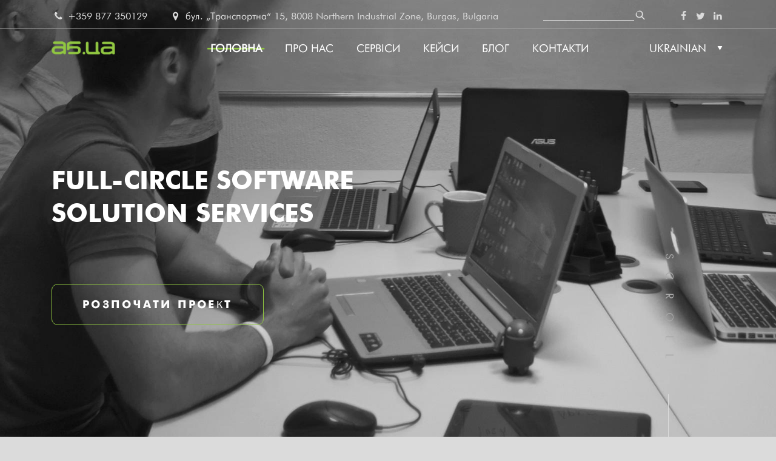

--- FILE ---
content_type: text/html; charset=UTF-8
request_url: https://a5.ua/administrator/web/index.php/uk/?page=2
body_size: 11297
content:
<!DOCTYPE html>
<html lang="uk" dir="ltr" prefix="content: http://purl.org/rss/1.0/modules/content/  dc: http://purl.org/dc/terms/  foaf: http://xmlns.com/foaf/0.1/  og: http://ogp.me/ns#  rdfs: http://www.w3.org/2000/01/rdf-schema#  schema: http://schema.org/  sioc: http://rdfs.org/sioc/ns#  sioct: http://rdfs.org/sioc/types#  skos: http://www.w3.org/2004/02/skos/core#  xsd: http://www.w3.org/2001/XMLSchema# ">
  <head>
<script async src="https://www.googletagmanager.com/gtag/js?id=G-6PDPHPFGY3"></script>
<script>
  window.dataLayer = window.dataLayer || [];
  function gtag(){dataLayer.push(arguments);}
  gtag('js', new Date());

  gtag('config', 'G-6PDPHPFGY3');
</script>
    <meta charset="utf-8" />
<meta name="Generator" content="Drupal 8 (https://www.drupal.org)" />
<meta name="MobileOptimized" content="width" />
<meta name="HandheldFriendly" content="true" />
<meta name="viewport" content="width=device-width, initial-scale=1.0" />
<script src="https://www.google.com/recaptcha/api.js?hl=uk" async defer></script>
<link rel="shortcut icon" href="/web/themes/mobi/favicon.ico" type="image/vnd.microsoft.icon" />
<link rel="alternate" hreflang="en" href="https://a5.ua/administrator/web/index.php/home" />
<link rel="alternate" hreflang="de" href="https://a5.ua/administrator/web/index.php/de/home" />
<link rel="alternate" hreflang="uk" href="https://a5.ua/administrator/web/index.php/uk/home" />
<link rel="alternate" hreflang="bg" href="https://a5.ua/administrator/web/index.php/bg/home" />
<link rel="canonical" href="https://a5.ua/administrator/web/index.php/uk/home" />
<link rel="shortlink" href="https://a5.ua/administrator/web/index.php/uk/node/1" />
<link rel="revision" href="https://a5.ua/administrator/web/index.php/uk/home" />

    <title>Home Page UK | a5.ua</title>
    <link rel="stylesheet" media="all" href="/web/core/assets/vendor/normalize-css/normalize.css?sdbksg" />
<link rel="stylesheet" media="all" href="/web/core/misc/normalize-fixes.css?sdbksg" />
<link rel="stylesheet" media="all" href="/web/core/themes/stable/css/system/components/ajax-progress.module.css?sdbksg" />
<link rel="stylesheet" media="all" href="/web/core/themes/stable/css/system/components/align.module.css?sdbksg" />
<link rel="stylesheet" media="all" href="/web/core/themes/stable/css/system/components/autocomplete-loading.module.css?sdbksg" />
<link rel="stylesheet" media="all" href="/web/core/themes/stable/css/system/components/fieldgroup.module.css?sdbksg" />
<link rel="stylesheet" media="all" href="/web/core/themes/stable/css/system/components/container-inline.module.css?sdbksg" />
<link rel="stylesheet" media="all" href="/web/core/themes/stable/css/system/components/clearfix.module.css?sdbksg" />
<link rel="stylesheet" media="all" href="/web/core/themes/stable/css/system/components/details.module.css?sdbksg" />
<link rel="stylesheet" media="all" href="/web/core/themes/stable/css/system/components/hidden.module.css?sdbksg" />
<link rel="stylesheet" media="all" href="/web/core/themes/stable/css/system/components/item-list.module.css?sdbksg" />
<link rel="stylesheet" media="all" href="/web/core/themes/stable/css/system/components/js.module.css?sdbksg" />
<link rel="stylesheet" media="all" href="/web/core/themes/stable/css/system/components/nowrap.module.css?sdbksg" />
<link rel="stylesheet" media="all" href="/web/core/themes/stable/css/system/components/position-container.module.css?sdbksg" />
<link rel="stylesheet" media="all" href="/web/core/themes/stable/css/system/components/progress.module.css?sdbksg" />
<link rel="stylesheet" media="all" href="/web/core/themes/stable/css/system/components/reset-appearance.module.css?sdbksg" />
<link rel="stylesheet" media="all" href="/web/core/themes/stable/css/system/components/resize.module.css?sdbksg" />
<link rel="stylesheet" media="all" href="/web/core/themes/stable/css/system/components/sticky-header.module.css?sdbksg" />
<link rel="stylesheet" media="all" href="/web/core/themes/stable/css/system/components/system-status-counter.css?sdbksg" />
<link rel="stylesheet" media="all" href="/web/core/themes/stable/css/system/components/system-status-report-counters.css?sdbksg" />
<link rel="stylesheet" media="all" href="/web/core/themes/stable/css/system/components/system-status-report-general-info.css?sdbksg" />
<link rel="stylesheet" media="all" href="/web/core/themes/stable/css/system/components/tabledrag.module.css?sdbksg" />
<link rel="stylesheet" media="all" href="/web/core/themes/stable/css/system/components/tablesort.module.css?sdbksg" />
<link rel="stylesheet" media="all" href="/web/core/themes/stable/css/system/components/tree-child.module.css?sdbksg" />
<link rel="stylesheet" media="all" href="/web/libraries/cookiesjsr/dist/cookiesjsr.min.css?sdbksg" />
<link rel="stylesheet" media="all" href="/web/core/themes/stable/css/views/views.module.css?sdbksg" />
<link rel="stylesheet" media="all" href="/web/modules/contrib/webform/css/webform.form.css?sdbksg" />
<link rel="stylesheet" media="all" href="/web/modules/contrib/webform/css/webform.element.details.toggle.css?sdbksg" />
<link rel="stylesheet" media="all" href="/web/modules/contrib/webform/css/webform.element.message.css?sdbksg" />
<link rel="stylesheet" media="all" href="/web/modules/contrib/webform/css/webform.theme.classy.css?sdbksg" />
<link rel="stylesheet" media="all" href="/web/core/themes/classy/css/components/action-links.css?sdbksg" />
<link rel="stylesheet" media="all" href="/web/core/themes/classy/css/components/breadcrumb.css?sdbksg" />
<link rel="stylesheet" media="all" href="/web/core/themes/classy/css/components/button.css?sdbksg" />
<link rel="stylesheet" media="all" href="/web/core/themes/classy/css/components/collapse-processed.css?sdbksg" />
<link rel="stylesheet" media="all" href="/web/core/themes/classy/css/components/container-inline.css?sdbksg" />
<link rel="stylesheet" media="all" href="/web/core/themes/classy/css/components/details.css?sdbksg" />
<link rel="stylesheet" media="all" href="/web/core/themes/classy/css/components/exposed-filters.css?sdbksg" />
<link rel="stylesheet" media="all" href="/web/core/themes/classy/css/components/field.css?sdbksg" />
<link rel="stylesheet" media="all" href="/web/core/themes/classy/css/components/form.css?sdbksg" />
<link rel="stylesheet" media="all" href="/web/core/themes/classy/css/components/icons.css?sdbksg" />
<link rel="stylesheet" media="all" href="/web/core/themes/classy/css/components/inline-form.css?sdbksg" />
<link rel="stylesheet" media="all" href="/web/core/themes/classy/css/components/item-list.css?sdbksg" />
<link rel="stylesheet" media="all" href="/web/core/themes/classy/css/components/link.css?sdbksg" />
<link rel="stylesheet" media="all" href="/web/core/themes/classy/css/components/links.css?sdbksg" />
<link rel="stylesheet" media="all" href="/web/core/themes/classy/css/components/menu.css?sdbksg" />
<link rel="stylesheet" media="all" href="/web/core/themes/classy/css/components/more-link.css?sdbksg" />
<link rel="stylesheet" media="all" href="/web/core/themes/classy/css/components/pager.css?sdbksg" />
<link rel="stylesheet" media="all" href="/web/core/themes/classy/css/components/tabledrag.css?sdbksg" />
<link rel="stylesheet" media="all" href="/web/core/themes/classy/css/components/tableselect.css?sdbksg" />
<link rel="stylesheet" media="all" href="/web/core/themes/classy/css/components/tablesort.css?sdbksg" />
<link rel="stylesheet" media="all" href="/web/core/themes/classy/css/components/tabs.css?sdbksg" />
<link rel="stylesheet" media="all" href="/web/core/themes/classy/css/components/textarea.css?sdbksg" />
<link rel="stylesheet" media="all" href="/web/core/themes/classy/css/components/ui-dialog.css?sdbksg" />
<link rel="stylesheet" media="all" href="/web/core/themes/classy/css/components/messages.css?sdbksg" />
<link rel="stylesheet" media="all" href="/web/core/themes/classy/css/components/node.css?sdbksg" />
<link rel="stylesheet" media="all" href="/web/themes/mobi/css/fontello.css?sdbksg" />
<link rel="stylesheet" media="all" href="/web/themes/mobi/css/bootstrap-grid.min.css?sdbksg" />
<link rel="stylesheet" media="all" href="/web/themes/mobi/css/slick.css?sdbksg" />
<link rel="stylesheet" media="all" href="/web/themes/mobi/js/fancybox/dist/jquery.fancybox.min.css?sdbksg" />
<link rel="stylesheet" media="all" href="/web/themes/mobi/css/styles.css?sdbksg" />

    
<!--[if lte IE 8]>
<script src="/web/core/assets/vendor/html5shiv/html5shiv.min.js?v=3.7.3"></script>
<![endif]-->

  </head>
  <body class="path-frontpage page-node-type-page">
        <a href="#main-content" class="visually-hidden focusable skip-link">
      Перейти до основного вмісту
    </a>
    
      <div class="dialog-off-canvas-main-canvas" data-off-canvas-main-canvas>
    <div class="layout-container">

  <header role="banner">
          <div id="top" class="top">
        <div class="container">
          <div class="inner">
            
  <div id="block-phone-address" class="block-phone-address block block-block-content block-block-contentc38a3d6c-ff06-4cfc-878d-c0b151a57663">
  
    
  
    <span class="phone">
    <a href="tel:+359877350129">
      <span class="icon icon-phone"></span>
      +359 877 350129</a>
  </span>
  
      <span class="address">
      <span class="icon icon-location"></span>
      бул. „Транспортна“ 15, 8008 Northern Industrial Zone, Burgas, Bulgaria
    </span>
  
  </div>

<nav role="navigation" aria-labelledby="block-social-menu" id="block-social" class="block block-menu navigation menu--social">
            
  <h2 class="visually-hidden" id="block-social-menu">Social</h2>
  

        
              <ul class="menu">
                    <li class="menu-item">
                <a target="_blank" href="https://www.facebook.com/a5.ua.md/" title="Facebook"><span class="icon icon-facebook"></span></a>
              </li>
                <li class="menu-item">
                <a target="_blank" href="https://twitter.com/_a5ua_" title="Twitter"><span class="icon icon-twitter"></span></a>
              </li>
                <li class="menu-item">
                <a target="_blank" href="https://www.linkedin.com/company/22289152" title="LinkedIn"><span class="icon icon-linkedin"></span></a>
              </li>
        </ul>
  


  </nav>
<div class="search-block-form block block-search container-inline" data-drupal-selector="search-block-form" id="block-mobi-search" role="search">
  
    
      <form action="/uk/search/node_old" method="get" id="search-block-form" accept-charset="UTF-8">
  <div class="js-form-item form-item js-form-type-search form-type-search js-form-item-keys form-item-keys form-no-label">
      <label for="edit-keys" class="visually-hidden">Пошук</label>
        <input title="Введіть терміни, які необхідно знайти." data-drupal-selector="edit-keys" type="search" id="edit-keys" name="keys" value="" size="15" maxlength="128" class="form-search" />

        </div>
<div data-drupal-selector="edit-actions" class="form-actions js-form-wrapper form-wrapper" id="edit-actions"><input data-drupal-selector="edit-submit" type="submit" id="edit-submit" value="Пошук" class="button js-form-submit form-submit" />
</div>

</form>

  </div>


          </div>
        </div>
      </div>
    
    
          <div id="navbar" class="navbar">
        <div class="container">
          <div class="inner">
            <div id="hamburger" class="hamburger">
              <span class="top"></span>
              <span class="middle"></span>
              <span class="bottom"></span>
            </div>
            
  <div id="block-mobi-branding" class="block block-system block-system-branding-block block-branding">
  
    
      <div class="site-branding"><a href="/uk" rel="home" class="site-logo"></a></div>
  </div>
<nav role="navigation" aria-labelledby="block-main-nav-uk-menu" id="block-main-nav-uk" class="block block-menu navigation menu--main-uk">
            
  <h2 class="visually-hidden" id="block-main-nav-uk-menu">Main navigation UK</h2>
  

        
              <ul class="menu">
                    <li class="menu-item menu-item--active-trail">
        <a href="/web/index.php/uk/home" data-drupal-link-system-path="node/1">Головна</a>
              </li>
                <li class="menu-item">
        <a href="/web/index.php/uk/about" data-drupal-link-system-path="node/2">Про нас</a>
              </li>
                <li class="menu-item">
        <a href="/web/index.php/uk/services" data-drupal-link-system-path="node/3">Сервiси</a>
              </li>
                <li class="menu-item">
        <a href="/web/index.php/uk/cases" data-drupal-link-system-path="node/4">Кейси</a>
              </li>
                <li class="menu-item">
        <a href="/web/index.php/uk/blog" data-drupal-link-system-path="node/5">Блог</a>
              </li>
                <li class="menu-item">
        <a href="/web/index.php/uk/contacts" data-drupal-link-system-path="node/6">Контакти</a>
              </li>
        </ul>
  


  </nav>
<div class="language-switcher-language-url block block-language block-language-blocklanguage-interface" id="block-lang" role="navigation">
  
  
      <div id="langs" class="langs">
      <span id="lang-current" class="lang-current">Ukrainian</span>
      <ul class="links"><li hreflang="en" data-drupal-link-query="{&quot;page&quot;:&quot;2&quot;}" data-drupal-link-system-path="&lt;front&gt;" class="en"><a href="/administrator/web/index.php/?page=2" class="language-link" hreflang="en" data-drupal-link-query="{&quot;page&quot;:&quot;2&quot;}" data-drupal-link-system-path="&lt;front&gt;">English</a></li><li hreflang="de" data-drupal-link-query="{&quot;page&quot;:&quot;2&quot;}" data-drupal-link-system-path="&lt;front&gt;" class="de"><a href="/administrator/web/index.php/de?page=2" class="language-link" hreflang="de" data-drupal-link-query="{&quot;page&quot;:&quot;2&quot;}" data-drupal-link-system-path="&lt;front&gt;">Deutsch</a></li><li hreflang="uk" data-drupal-link-query="{&quot;page&quot;:&quot;2&quot;}" data-drupal-link-system-path="&lt;front&gt;" class="uk is-active"><a href="/administrator/web/index.php/uk?page=2" class="language-link is-active" hreflang="uk" data-drupal-link-query="{&quot;page&quot;:&quot;2&quot;}" data-drupal-link-system-path="&lt;front&gt;">Ukrainian</a></li><li hreflang="bg" data-drupal-link-query="{&quot;page&quot;:&quot;2&quot;}" data-drupal-link-system-path="&lt;front&gt;" class="bg"><a href="/administrator/web/index.php/bg?page=2" class="language-link" hreflang="bg" data-drupal-link-query="{&quot;page&quot;:&quot;2&quot;}" data-drupal-link-system-path="&lt;front&gt;">Bulgarian</a></li></ul>
      <span id="triangle" class="triangle"></span>
    </div>
  </div>


          </div>
        </div>
      </div>
      </header>

  
  

  

  

  

      
  <div id="block-hero" class="block-hero block block-block-content block-block-content11f7b01b-47a3-4ba8-86f3-1429ccbbf517">
  <div class="container">
    
          <h1>

<strong>Full-circle software solution services</strong></h1>
        
          
            <div class="field field--name-field-link field--type-link field--label-hidden field__item"><a href="/contacts/web/index.php/uk/contacts#touch">Розпочати проект</a></div>
      
      </div>
</div>
<div data-drupal-messages-fallback class="hidden"></div>


  
  <main role="main">
    <a id="main-content" tabindex="-1"></a>
    <div class="layout-content">
      
  <div id="block-mobi-content" class="block block-system block-system-main-block">
  <div class="container">
    
        
          
<article data-history-node-id="1" role="article" about="/administrator/web/index.php/uk/home" typeof="schema:WebPage" class="node node--type-page node--view-mode-full">

  
      <span property="schema:name" content="Home Page UK" class="rdf-meta hidden"></span>


  
  <div class="node__content">
    
  </div>

</article>

      </div>
</div>
<div id="block-solve" class="block-solve block block-block-content block-block-content3d594722-f5eb-495b-9dab-68306e63bcc3">
  <div class="container">
    
          <h2>

Ми <strong>розв'язуємо</strong> проблеми <br /><strong>наших клієнтів</strong></h2>
        
    <div class="content-wrapper">
              
            <div class="clearfix text-formatted field field--name-body field--type-text-with-summary field--label-hidden field__item"><p>Ми надаємо повний спектр послуг з розробки програмних рішень: допомагаємо нашим клієнтам визначити, як вони можуть вдосконалити свій бізнес за доромогою цифрових технологій, розробляємо рішення и будуємо дорожню карту розробки, що показує, як це рішення буде втілене у життя. </p></div>
      
            <div class="field field--name-field-link field--type-link field--label-hidden field__item"><a href="/web/index.php/uk/services">Більше інформації</a></div>
      
          </div>
    <div class="reel"><div class="line"></div><span>scroll</span>
      <a data-fancybox href="https://www.youtube.com/watch?v=ozLJP8JixBg&feature=emb_logo&autoplay=1&rel=0&controls=0&showinfo=0">
        YouTube video
      </a>
    </div>
  </div>
</div>
<div id="block-best" class="block-best block block-block-content block-block-content019a4cb5-98d1-4204-9d55-de73692a67a0">
  <div class="container">
    
          <h2>

Чому <strong>ми найкращій</strong> вибір?</h2>
        
  </div>

    
  <div class="container">
    
            <div class="clearfix text-formatted field field--name-body field--type-text-with-summary field--label-hidden field__item"><p>У широкому сенсі розробки ми так само успішні, як і інші компанії. Так чому ж ви маєте надати перевагу нам? Якщо ви шукаєте компанію з досвідом в переліку зазначенного нижче, будьте впевнені, що ми найкращі у:  </p></div>
      
  </div>
  <div class="custom-container">
    
      <div class="field field--name-field-best field--type-entity-reference field--label-hidden field__items">
              <div class="field__item">
<div class="card">
  <div class="node__content">
    
            <div class="field field--name-field-icon field--type-image field--label-hidden field__item">  <img src="/web/sites/default/files/best/Icon_1.png" width="149" height="141" alt="" typeof="foaf:Image" />

</div>
      
            <div class="clearfix text-formatted field field--name-body field--type-text-with-summary field--label-hidden field__item"><p>In-door позиціонування та технологія пошуку шляхів, розробка додатків</p></div>
      
  </div>
</div>
</div>
              <div class="field__item">
<div class="card">
  <div class="node__content">
    
            <div class="field field--name-field-icon field--type-image field--label-hidden field__item">  <img src="/web/sites/default/files/best/the_best_nft.png" width="155" height="141" alt="NFT, Dapp" typeof="foaf:Image" />

</div>
      
            <div class="clearfix text-formatted field field--name-body field--type-text-with-summary field--label-hidden field__item"><p>Додатки з NFT, Маркетплейси, Blockchain та децентралізовані системи</p></div>
      
  </div>
</div>
</div>
              <div class="field__item">
<div class="card">
  <div class="node__content">
    
            <div class="field field--name-field-icon field--type-image field--label-hidden field__item">  <img src="/web/sites/default/files/best/Icon_3.png" width="141" height="137" alt="" typeof="foaf:Image" />

</div>
      
            <div class="clearfix text-formatted field field--name-body field--type-text-with-summary field--label-hidden field__item"><p>IoT, VoiP</p>

<p>та шифрування</p></div>
      
  </div>
</div>
</div>
              <div class="field__item">
<div class="card">
  <div class="node__content">
    
            <div class="field field--name-field-icon field--type-image field--label-hidden field__item">  <img src="/web/sites/default/files/best/Icon_4.png" width="149" height="141" alt="" typeof="foaf:Image" />

</div>
      
            <div class="clearfix text-formatted field field--name-body field--type-text-with-summary field--label-hidden field__item"><p>Розробка</p>

<p>Fin-Tech-Компонентів</p></div>
      
  </div>
</div>
</div>
              <div class="field__item">
<div class="card">
  <div class="node__content">
    
            <div class="field field--name-field-icon field--type-image field--label-hidden field__item">  <img src="/web/sites/default/files/best/Icon_5.png" width="150" height="134" alt="" typeof="foaf:Image" />

</div>
      
            <div class="clearfix text-formatted field field--name-body field--type-text-with-summary field--label-hidden field__item"><p>Використання RETS протоколу та розробка рішень для ринку нерухомості США </p></div>
      
  </div>
</div>
</div>
              <div class="field__item">
<div class="card">
  <div class="node__content">
    
            <div class="field field--name-field-icon field--type-image field--label-hidden field__item">  <img src="/web/sites/default/files/best/Icon_6.png" width="144" height="142" alt="" typeof="foaf:Image" />

</div>
      
            <div class="clearfix text-formatted field field--name-body field--type-text-with-summary field--label-hidden field__item"><p>Кросс-платформна розробка з Flutter Framework<br />
Мова Dart </p></div>
      
  </div>
</div>
</div>
          </div>
  
  </div>
  <div class="container">
    
            <div class="field field--name-field-link field--type-link field--label-hidden field__item"><a href="/web/index.php/uk/contacts">Зв&#039;язатися з нами</a></div>
      
  </div>

      </div>
</div>
<div id="block-cases" class="block-cases block block-block-content block-block-content7d184c6c-275e-4a3a-854d-a31903b0d4d8">
  <div class="container">
    
          <h2>

Переглянути наші <span>найсвіжіші <strong>проекти</strong></span></h2>
        
          
      <div class="field field--name-field-cases field--type-entity-reference field--label-hidden field__items">
              <div class="field__item">
<div class="card-project ">
  <div class="inner">
    <div class="line"></div>
    <div class="sign"><span>Mobile development</span></div>
    <div class="logo"></div>
    <div class="picture">
            <div class="field field--name-field-mobile field--type-image field--label-hidden field__item">  <img src="/web/sites/default/files/mobile/Leptas_mobile_220_1.png" width="220" height="461" alt="" typeof="foaf:Image" />

</div>
      </div>
    
    <h5><span class="field field--name-title field--type-string field--label-hidden">Система відстежування температури </span>
</h5>
    
    <div class="text">
            <div class="clearfix text-formatted field field--name-body field--type-text-with-summary field--label-hidden field__item">Додаток поєднується з наручним датчиком спостереження за температурою користувачів, вимірює температуру, збирає статистичні дані, надсилає їх у хмару.</div>
      </div>
    <div class="link"><a href="/web/index.php/uk/cases/sistema-vidstezhuvannya-temperaturi" class="">деталі проекта</a></div>
  </div>
</div>
</div>
              <div class="field__item">
<div class="card-project ">
  <div class="inner">
    <div class="line"></div>
    <div class="sign"><span>Mobile development</span></div>
    <div class="logo"></div>
    <div class="picture">
            <div class="field field--name-field-mobile field--type-image field--label-hidden field__item">  <img src="/web/sites/default/files/mobile/GolfCafe_mobile_220.png" width="220" height="461" alt="" typeof="foaf:Image" />

</div>
      </div>
    
    <h5><span class="field field--name-title field--type-string field--label-hidden">Система управління кафе та локаційно-пов&#039;язаних подій</span>
</h5>
    
    <div class="text">
            <div class="clearfix text-formatted field field--name-body field--type-text-with-summary field--label-hidden field__item">Гольф-кафе - це система для бізнесу, яка дозволяє попередньо продавати товари в Інтернеті, налаштовувати події, що викликаються місцем розташування користувача.</div>
      </div>
    <div class="link"><a href="/web/index.php/uk/cases/sistema-upravlinnya-kafe-ta-lokaciyno-povyazanikh-podiy" class="">деталі проекта</a></div>
  </div>
</div>
</div>
              <div class="field__item">
<div class="card-project ">
  <div class="inner">
    <div class="line"></div>
    <div class="sign"><span>Mobile development</span></div>
    <div class="logo"></div>
    <div class="picture">
            <div class="field field--name-field-mobile field--type-image field--label-hidden field__item">  <img src="/web/sites/default/files/mobile/Cartogram_mobile_220.png" width="220" height="461" alt="" typeof="foaf:Image" />

</div>
      </div>
    
    <h5><span class="field field--name-title field--type-string field--label-hidden">Система In-door локації та пошуку шляхів</span>
</h5>
    
    <div class="text">
            <div class="clearfix text-formatted field field--name-body field--type-text-with-summary field--label-hidden field__item">Побудований на базі платформи «Google Maps» - найбільш настроюваної та універсальної платформи для локальних служб локації на планеті.</div>
      </div>
    <div class="link"><a href="/web/index.php/uk/cases/sistema-door-lokacii-ta-poshuku-shlyakhiv" class="">деталі проекта</a></div>
  </div>
</div>
</div>
          </div>
  
            <div class="field field--name-field-link field--type-link field--label-hidden field__item"><a href="/administrator/web/index.php/uk/cases">До усїх проектів</a></div>
      
      <div class="link">
        <a href="https://a5.ua/administrator/web/index.php/uk/contacts#touch" class="btn-link">Розпочати проект</a>
      </div>
      </div>
</div>
<div id="block-testimonials" class="block-testimonials block block-block-content block-block-content71f81b0e-2de2-4ee2-9ec7-94ace7eb64ea">
  <div class="container">
    
          <h2>

Що <strong>кажуть клієнти</strong></h2>
        
          <div id="testimonials" class="testimonials">
      <div class="field field--name-field-testimonials field--type-entity-reference field--label-hidden field__items">
              <div class="field__item">
<div class="slide">
  <div class="slide__image">
    
            <div class="field field--name-field-photo field--type-image field--label-hidden field__item">  <img src="/web/sites/default/files/styles/small/public/testimonials/Sven.jpg?itok=X6YlNRj0" width="130" height="130" alt="" typeof="foaf:Image" class="image-style-small" />


</div>
      
  </div>
  <div class="slide__title">
    
    <h5><span class="field field--name-title field--type-string field--label-hidden">Sven Braun</span>
</h5>
    
  </div>
  <div class="slide__subtitle">
            <div class="field field--name-field-subtitle field--type-string field--label-hidden field__item">Braun &amp; Braun PartGmbB Steuerberatungsgesellschaft</div>
      </div>
  <div class="slide__text">
            <div class="clearfix text-formatted field field--name-body field--type-text-with-summary field--label-hidden field__item"><p>'Mein Steuer Job' project.</p>

<p>Programming an iOS App with XCode in new programming language swift from apple and with core data (sqlite-database). I'm very pleased about the results! Thank you very much!"</p></div>
      </div>
</div>
</div>
              <div class="field__item">
<div class="slide">
  <div class="slide__image">
    
            <div class="field field--name-field-photo field--type-image field--label-hidden field__item">  <img src="/web/sites/default/files/styles/small/public/testimonials/Yaroslav.jpeg?itok=3LGp055O" width="130" height="130" alt="" typeof="foaf:Image" class="image-style-small" />


</div>
      
  </div>
  <div class="slide__title">
    
    <h5><span class="field field--name-title field--type-string field--label-hidden">Iaroslav Kovshikov</span>
</h5>
    
  </div>
  <div class="slide__subtitle">
            <div class="field field--name-field-subtitle field--type-string field--label-hidden field__item">Snapswap.eu</div>
      </div>
  <div class="slide__text">
            <div class="clearfix text-formatted field field--name-body field--type-text-with-summary field--label-hidden field__item"><p>FinTech, RKYC project 'Snaprove'</p>

<p>Quality of cooperation is very good!</p></div>
      </div>
</div>
</div>
              <div class="field__item">
<div class="slide">
  <div class="slide__image">
    
            <div class="field field--name-field-photo field--type-image field--label-hidden field__item">  <img src="/web/sites/default/files/styles/small/public/testimonials/Mark.jpeg?itok=CCs9brrM" width="130" height="130" alt="" typeof="foaf:Image" class="image-style-small" />


</div>
      
  </div>
  <div class="slide__title">
    
    <h5><span class="field field--name-title field--type-string field--label-hidden">Mark Goode</span>
</h5>
    
  </div>
  <div class="slide__subtitle">
            <div class="field field--name-field-subtitle field--type-string field--label-hidden field__item">REMMS</div>
      </div>
  <div class="slide__text">
            <div class="clearfix text-formatted field field--name-body field--type-text-with-summary field--label-hidden field__item"><p>Project using RETS</p>

<p>Developer did a marvelous job for us: followed the specification completely, met the deadlines, and delivered what we requested. Very satisfied with his work.</p></div>
      </div>
</div>
</div>
              <div class="field__item">
<div class="slide">
  <div class="slide__image">
    
            <div class="field field--name-field-photo field--type-image field--label-hidden field__item">  <img src="/web/sites/default/files/styles/small/public/testimonials/Screen%20Shot%202020-04-22%20at%202.18.16%20PM.png?itok=E07RIjbq" width="130" height="130" alt="" typeof="foaf:Image" class="image-style-small" />


</div>
      
  </div>
  <div class="slide__title">
    
    <h5><span class="field field--name-title field--type-string field--label-hidden">William Clausen</span>
</h5>
    
  </div>
  <div class="slide__subtitle">
            <div class="field field--name-field-subtitle field--type-string field--label-hidden field__item">Cartogram</div>
      </div>
  <div class="slide__text">
            <div class="clearfix text-formatted field field--name-body field--type-text-with-summary field--label-hidden field__item"><p>Developer has become very proficient with the Cartogram code base and we are pleased to continue having him on the team.</p></div>
      </div>
</div>
</div>
              <div class="field__item">
<div class="slide">
  <div class="slide__image">
    
            <div class="field field--name-field-photo field--type-image field--label-hidden field__item">  <img src="/web/sites/default/files/styles/small/public/testimonials/iconfinder_user_male2_172626.png?itok=KYh4XV_x" width="130" height="130" alt="" typeof="foaf:Image" class="image-style-small" />


</div>
      
  </div>
  <div class="slide__title">
    
    <h5><span class="field field--name-title field--type-string field--label-hidden">Chris Parnin</span>
</h5>
    
  </div>
  <div class="slide__subtitle"></div>
  <div class="slide__text">
            <div class="clearfix text-formatted field field--name-body field--type-text-with-summary field--label-hidden field__item"><p>Clear communication, good sqlite skills.</p></div>
      </div>
</div>
</div>
              <div class="field__item">
<div class="slide">
  <div class="slide__image">
    
            <div class="field field--name-field-photo field--type-image field--label-hidden field__item">  <img src="/web/sites/default/files/styles/small/public/testimonials/MSP2019_for_web.png?itok=Sud47V-G" width="130" height="130" alt="" typeof="foaf:Image" class="image-style-small" />


</div>
      
  </div>
  <div class="slide__title">
    
    <h5><span class="field field--name-title field--type-string field--label-hidden">John S.</span>
</h5>
    
  </div>
  <div class="slide__subtitle">
            <div class="field field--name-field-subtitle field--type-string field--label-hidden field__item">MSP Inc.</div>
      </div>
  <div class="slide__text">
            <div class="clearfix text-formatted field field--name-body field--type-text-with-summary field--label-hidden field__item"><p>Excellent work, great communication, very detail oriented, will make your project a working reality, very knowledgeable group.</p></div>
      </div>
</div>
</div>
              <div class="field__item">
<div class="slide">
  <div class="slide__image">
    
            <div class="field field--name-field-photo field--type-image field--label-hidden field__item">  <img src="/web/sites/default/files/styles/small/public/testimonials/Screen%20Shot%202020-04-22%20at%202.09.55%20PM.png?itok=P2hp_7th" width="130" height="130" alt="" typeof="foaf:Image" class="image-style-small" />


</div>
      
  </div>
  <div class="slide__title">
    
    <h5><span class="field field--name-title field--type-string field--label-hidden">web marketing partners</span>
</h5>
    
  </div>
  <div class="slide__subtitle"></div>
  <div class="slide__text">
            <div class="clearfix text-formatted field field--name-body field--type-text-with-summary field--label-hidden field__item"><p>Great work fast and responsive.</p></div>
      </div>
</div>
</div>
              <div class="field__item">
<div class="slide">
  <div class="slide__image">
    
            <div class="field field--name-field-photo field--type-image field--label-hidden field__item">  <img src="/web/sites/default/files/styles/small/public/testimonials/Milios.jpeg?itok=96MhU1lt" width="130" height="130" alt="" typeof="foaf:Image" class="image-style-small" />


</div>
      
  </div>
  <div class="slide__title">
    
    <h5><span class="field field--name-title field--type-string field--label-hidden">Milios Athanasios</span>
</h5>
    
  </div>
  <div class="slide__subtitle">
            <div class="field field--name-field-subtitle field--type-string field--label-hidden field__item">Milky Games | Creative Solutions</div>
      </div>
  <div class="slide__text">
            <div class="clearfix text-formatted field field--name-body field--type-text-with-summary field--label-hidden field__item"><p>a5 team is the perfect example of a company commitment to their clients and the value of supporting them. We are having an amazing time working together. Management and the programming department guys are working fast, reliable, provide test-builds frequently, and are always there available to talk and co-operate.</p></div>
      </div>
</div>
</div>
              <div class="field__item">
<div class="slide">
  <div class="slide__image">
    
            <div class="field field--name-field-photo field--type-image field--label-hidden field__item">  <img src="/web/sites/default/files/styles/small/public/testimonials/Sean.jpeg?itok=5Tivn3HY" width="130" height="130" alt="" typeof="foaf:Image" class="image-style-small" />


</div>
      
  </div>
  <div class="slide__title">
    
    <h5><span class="field field--name-title field--type-string field--label-hidden">Sean Krikor</span>
</h5>
    
  </div>
  <div class="slide__subtitle">
            <div class="field field--name-field-subtitle field--type-string field--label-hidden field__item">iDubber</div>
      </div>
  <div class="slide__text">
            <div class="clearfix text-formatted field field--name-body field--type-text-with-summary field--label-hidden field__item"><p>From start to finish a5.ua completed everything, and even helped after the app was completed! Brilliant and I would recommend, and will also definitely use their services again! Thank you! :)</p></div>
      </div>
</div>
</div>
              <div class="field__item">
<div class="slide">
  <div class="slide__image">
    
            <div class="field field--name-field-photo field--type-image field--label-hidden field__item">  <img src="/web/sites/default/files/styles/small/public/testimonials/Morten.jpeg?itok=Ix8bx8iy" width="130" height="130" alt="" typeof="foaf:Image" class="image-style-small" />


</div>
      
  </div>
  <div class="slide__title">
    
    <h5><span class="field field--name-title field--type-string field--label-hidden">Morten Zetlitz</span>
</h5>
    
  </div>
  <div class="slide__subtitle">
            <div class="field field--name-field-subtitle field--type-string field--label-hidden field__item">Savant.no</div>
      </div>
  <div class="slide__text">
            <div class="clearfix text-formatted field field--name-body field--type-text-with-summary field--label-hidden field__item"><p>A key to good development is finding someone who understands challenges that a client might have and are able to work with the limitations, while not being shy to suggest improvements. The team at a5.ua has both understood and been dedicated at delivering modern solutions, that with many teams would have been brushed off as just visionary. a5.ua is the kind of partner I would have no qualms of working together with again on the next exciting project.</p></div>
      </div>
</div>
</div>
          </div>
  </div>
      </div>
</div>
<div id="block-rating" class="block-rating block block-block-content block-block-content683e62bb-d6a0-4db2-b02c-4f0d59d963ad">
  <div class="container">
    
        
          <div class="field--name-field-site">
        <div class="field__item">
          <a href="https://clutch.co/profile/a5-mobile-development">
              <img src="/web/sites/default/files/rating/clutch.png" width="320" height="262" alt="" typeof="foaf:Image" />


          </a>
        </div>
        <div class="field__item">
          <a href="https://www.upwork.com/agencies/~0187b6247041316ccf">
              <img src="/web/sites/default/files/rating/upwork.png" width="320" height="262" alt="" typeof="foaf:Image" />


          </a>
        </div>
      </div>
      </div>
</div>
<div id="block-partners" class="block-partners block block-block-content block-block-content325a4f07-e87c-49d5-9322-542d2bddcb61">
  <div class="container">
    
        
          
      <div class="field field--name-field-partner-logo field--type-image field--label-hidden field__items">
              <div class="field__item">  <img src="/web/sites/default/files/partners/newsite_escos_logo.png" width="290" height="78" alt="" typeof="foaf:Image" />

</div>
              <div class="field__item">  <img src="/web/sites/default/files/partners/newsite_leptas_logo_0.png" width="364" height="85" alt="" typeof="foaf:Image" />

</div>
              <div class="field__item">  <img src="/web/sites/default/files/partners/newsite_crossconsense_logo.png" width="274" height="78" alt="" typeof="foaf:Image" />

</div>
              <div class="field__item">  <img src="/web/sites/default/files/partners/newsite_cartogram_logo.png" width="410" height="77" alt="" typeof="foaf:Image" />

</div>
              <div class="field__item">  <img src="/web/sites/default/files/partners/newsite_rito_logo.png" width="171" height="76" alt="" typeof="foaf:Image" />

</div>
              <div class="field__item">  <img src="/web/sites/default/files/partners/logo_snapswap.png" width="101" height="21" alt="" typeof="foaf:Image" />

</div>
              <div class="field__item">  <img src="/web/sites/default/files/partners/logo_vibes_technology.png" width="129" height="19" alt="" typeof="foaf:Image" />

</div>
              <div class="field__item">  <img src="/web/sites/default/files/partners/logo_websoft.png" width="107" height="27" alt="" typeof="foaf:Image" />

</div>
              <div class="field__item">  <img src="/web/sites/default/files/partners/logo_mein_steuer_job.png" width="87" height="33" alt="" typeof="foaf:Image" />

</div>
              <div class="field__item">  <img src="/web/sites/default/files/partners/newsite_libit_logo.png" width="275" height="89" alt="" typeof="foaf:Image" />

</div>
              <div class="field__item">  <img src="/web/sites/default/files/partners/newsite_leser_logo.png" width="326" height="77" alt="" typeof="foaf:Image" />

</div>
              <div class="field__item">  <img src="/web/sites/default/files/partners/newsite_milkygames_logo.png" width="103" height="79" alt="" typeof="foaf:Image" />

</div>
              <div class="field__item">  <img src="/web/sites/default/files/partners/newsite_i7_logo.png" width="114" height="78" alt="" typeof="foaf:Image" />

</div>
              <div class="field__item">  <img src="/web/sites/default/files/partners/newsite_goldlock_logo.png" width="291" height="77" alt="" typeof="foaf:Image" />

</div>
              <div class="field__item">  <img src="/web/sites/default/files/partners/newsite_some_logo.png" width="78" height="78" alt="" typeof="foaf:Image" />

</div>
              <div class="field__item">  <img src="/web/sites/default/files/partners/newsite_gibb_logo.png" width="201" height="77" alt="" typeof="foaf:Image" />

</div>
              <div class="field__item">  <img src="/web/sites/default/files/partners/newsite_hs_logo.png" width="223" height="75" alt="" typeof="foaf:Image" />

</div>
          </div>
  
      </div>
</div>
<div id="block-blog" class="block-blog block block-block-content block-block-content992bba1c-7eac-4de6-85d8-c617db98cbb2">
  <div class="container">
    
          <h2>

Читати <strong>A5 blog</strong></h2>
        
          
            <div class="clearfix text-formatted field field--name-body field--type-text-with-summary field--label-hidden field__item"><p>Ми пропонуємо послуги повного циклу з розробки програмного зобеспечення: допомагаємо нашим клієнтам поліпшити їхні бізнеси за допомогою цифрових технологій, розробити програмне рішення та дорожню карту імплементації, що покаже як саме рішення буде втілено у жіття</p></div>
      
            <div class="field field--name-field-link field--type-link field--label-hidden field__item"><a href="/web/index.php/uk/blog">До сторінки блогу</a></div>
      
      </div>
</div>
<div class="views-element-container block-quad block block-views block-views-blockblog-block-1" id="block-quad">
  <div class="container">
    
        
          <div><div class="view view-blog view-id-blog view-display-id-block_1 js-view-dom-id-05ca22b3ef53daf2ee06461aa52d040bf0e2c92afa2706bce6bd83904d7c0c3a">
  
    
      
      <div class="view-content">
          <div class="views-row">
<div class="card card-post">
  <div class="card__text">
    <div class="type">
            <div class="field field--name-field-article-type field--type-entity-reference field--label-hidden field__item">Know-how</div>
      </div>
    
    <h5>
      <a href="/web/index.php/uk/blog/swiftui-quick-start" rel="bookmark"><span property="schema:name" class="field field--name-title field--type-string field--label-hidden">SwiftUI Quick Start</span>
</a>
    </h5>
      <span property="schema:name" content="SwiftUI Quick Start" class="rdf-meta hidden"></span>
  <span property="schema:interactionCount" class="rdf-meta hidden"></span>

  </div>
</div>
</div>
    <div class="views-row">
<div class="card card-post">
  <div class="card__text">
    <div class="type">
            <div class="field field--name-field-article-type field--type-entity-reference field--label-hidden field__item">News</div>
      </div>
    
    <h5>
      <a href="/web/index.php/uk/blog/novini-misyacya-listopad" rel="bookmark"><span property="schema:name" class="field field--name-title field--type-string field--label-hidden">Новини місяця: Листопад</span>
</a>
    </h5>
      <span property="schema:name" content="Новини місяця: Листопад" class="rdf-meta hidden"></span>
  <span property="schema:interactionCount" class="rdf-meta hidden"></span>

  </div>
</div>
</div>
    <div class="views-row">
<div class="card card-post">
  <div class="card__text">
    <div class="type">
            <div class="field field--name-field-article-type field--type-entity-reference field--label-hidden field__item">News</div>
      </div>
    
    <h5>
      <a href="/web/index.php/uk/blog/novini-misyacya-zhovten" rel="bookmark"><span property="schema:name" class="field field--name-title field--type-string field--label-hidden">Новини місяця: Жовтень</span>
</a>
    </h5>
      <span property="schema:name" content="Новини місяця: Жовтень" class="rdf-meta hidden"></span>
  <span property="schema:interactionCount" class="rdf-meta hidden"></span>

  </div>
</div>
</div>
    <div class="views-row">
<div class="card card-post">
  <div class="card__text">
    <div class="type">
            <div class="field field--name-field-article-type field--type-entity-reference field--label-hidden field__item">Fabulous Technology</div>
      </div>
    
    <h5>
      <a href="/web/index.php/uk/blog/dlya-chogo-mozhna-vikoristovuvati-flutter" rel="bookmark"><span property="schema:name" class="field field--name-title field--type-string field--label-hidden">Для чого можна використовувати Flutter?</span>
</a>
    </h5>
      <span property="schema:name" content="Для чого можна використовувати Flutter?" class="rdf-meta hidden"></span>
  <span property="schema:interactionCount" class="rdf-meta hidden"></span>

  </div>
</div>
</div>

    </div>
  
          </div>
</div>

      </div>
</div>
<div id="block-contacts" class="block-contact active-ua block block-webform block-webform-block">
  <div class="container">
    <a id="touch" class="anchor" href="#">Get in touch</a>
    
          <h2>Зв&#039;язатися з нами</h2>
        
          <form class="webform-submission-form webform-submission-add-form webform-submission-contacts-form webform-submission-contacts-add-form webform-submission-contacts-node-1-form webform-submission-contacts-node-1-add-form row flex-column-reverse flex-lg-row js-webform-details-toggle webform-details-toggle" data-drupal-selector="webform-submission-contacts-node-1-add-form" action="/administrator/web/index.php/uk/?page=2" method="post" id="webform-submission-contacts-node-1-add-form" accept-charset="UTF-8">
  
  <div class="col-lg-6 js-form-wrapper form-wrapper" data-drupal-selector="edit-col1" id="edit-col1"><div id="edit-address-de" class="js-form-item form-item js-form-type-processed-text form-type-processed-text js-form-item- form-item- form-no-label">
        <h6>Frankfurt am Main, Germany (Sales)</h6>

<p>60354</p>

<p>Eckenheimer Schulstraße, 20</p>

<p><a href="tel:+380509083107">+38 (098) 630-49-85</a></p>

<p><a href="mailto:info@a5.ua">info@a5.ua</a></p>
        </div>
<div id="edit-address-ua" class="js-form-item form-item js-form-type-processed-text form-type-processed-text js-form-item- form-item- form-no-label">
        <h6>Харків, Україна</h6>

<p>61023</p>

<p>вул. Трінклера, 9</p>

<p><a href="tel:+380509083107">+38 (050) 908-31-07</a></p>

<p><a href="mailto:info@a5.ua">info@a5.ua</a></p>
        </div>
<div id="edit-address-bg" class="js-form-item form-item js-form-type-processed-text form-type-processed-text js-form-item- form-item- form-no-label">
        <h6>Burgas, Bulgaria (Development)</h6>

<p>8008</p>

<p>бул. „Транспортна“ 15,  Northern Industrial Zone</p>

<p><a href="tel:+359877350129">+359 877 350129</a></p>

<p><a href="mailto:info@a5.ua">info@a5.ua</a></p>
        </div>
</div>
<div class="col-lg-6 js-form-wrapper form-wrapper" data-drupal-selector="edit-col2" id="edit-col2"><div class="js-form-item form-item js-form-type-textfield form-type-textfield js-form-item-name form-item-name">
      <label for="edit-name" class="js-form-required form-required">Name</label>
        <input data-drupal-selector="edit-name" type="text" id="edit-name" name="name" value="" size="60" maxlength="60" placeholder="Ваше Ім&#039;я" class="form-text required" required="required" aria-required="true" />

        </div>
<div class="js-form-item form-item js-form-type-email form-type-email js-form-item-email form-item-email">
      <label for="edit-email" class="js-form-required form-required">Email</label>
        <input data-drupal-selector="edit-email" type="email" id="edit-email" name="email" value="" size="60" maxlength="60" placeholder="EMAIL" class="form-email required" required="required" aria-required="true" />

        </div>
<div class="js-form-item form-item js-form-type-textfield form-type-textfield js-form-item-company form-item-company">
      <label for="edit-company" class="js-form-required form-required">Company</label>
        <input data-drupal-selector="edit-company" type="text" id="edit-company" name="company" value="" size="60" maxlength="60" placeholder="Компанія" class="form-text required" required="required" aria-required="true" />

        </div>
<div class="js-form-item form-item js-form-type-textfield form-type-textfield js-form-item-message form-item-message">
      <label for="edit-message" class="js-form-required form-required">Message</label>
        <input data-drupal-selector="edit-message" type="text" id="edit-message" name="message" value="" size="60" maxlength="255" placeholder="Розкажіть про Ваш проект" class="form-text required" required="required" aria-required="true" />

        </div>
    <div  data-drupal-selector="edit-captcha" class="captcha"><input data-drupal-selector="edit-captcha-sid" type="hidden" name="captcha_sid" value="1164539" />
<input data-drupal-selector="edit-captcha-token" type="hidden" name="captcha_token" value="T5bALHGCO5s4jye5ipyqVj4SgAuKxK0PaHoQcjyQxzw" />
<input data-drupal-selector="edit-captcha-response" type="hidden" name="captcha_response" value="Google no captcha" />
<div class="g-recaptcha" data-sitekey="6LeN060ZAAAAAI7DR7Sw6vVA04GBQhfaEOEg2ev-" data-theme="light" data-type="image"></div><input data-drupal-selector="edit-captcha-cacheable" type="hidden" name="captcha_cacheable" value="1" />
</div>
<div data-drupal-selector="edit-actions" class="form-actions webform-actions js-form-wrapper form-wrapper" id="edit-actions"><input class="webform-button--submit button button--primary js-form-submit form-submit" data-drupal-selector="edit-actions-submit" type="submit" id="edit-actions-submit" name="op" value="Надіслати" />

</div>
</div>
<input autocomplete="off" data-drupal-selector="form-a4yaalxt91dytn9zzrovsmf-g4gs7m0zbuhdcy-tne8" type="hidden" name="form_build_id" value="form-a4Yaalxt91dYtn9ZZrOvSMf-g4gs7m0zbuhDCy-tnE8" />
<input data-drupal-selector="edit-webform-submission-contacts-node-1-add-form" type="hidden" name="form_id" value="webform_submission_contacts_node_1_add_form" />


  
</form>

      </div>
  <span class="circle-outer"><span class="circle-inner"><span class="point"></span></span></span>
</div>


    </div>
    
    
  </main>

      <footer class="footer" role="contentinfo">
        <div class="region region-footer">
    <div class="container">
      <div class="row flex-column-reverse flex-lg-row"><div class="col-lg-6">
  <div id="block-copyright" class="block-copyright block block-block-content block-block-contentc4a36aa8-24e6-4785-a2bf-76f8929466a0">
    
        
          <div class="copyright">
            <div class="clearfix text-formatted field field--name-body field--type-text-with-summary field--label-hidden field__item"><p>All rights reserved ©2022 A5 Mobile Development</p></div>
      </div>
      </div>
</div>
<nav role="navigation" aria-labelledby="block-footer-uk-menu" id="block-footer-uk" class="block block-menu navigation menu--footer-uk">
            
  <h2 class="visually-hidden" id="block-footer-uk-menu">Footer UK</h2>
  

        
              <ul class="menu">
                    <li class="menu-item">
        <a href="/uk/privacy-policy" data-drupal-link-system-path="node/7">Privacy Policy UK</a>
              </li>
                <li class="menu-item">
        <a href="/uk/node/9" data-drupal-link-system-path="node/9">Cookie Policy UK</a>
              </li>
                <li class="menu-item">
        <a href="/uk/terms-and-conditions" data-drupal-link-system-path="node/8">Terms and Conditions UK</a>
              </li>
        </ul>
  


  </nav>
<div id="block-cookiesui" class="block block-cookies block-cookies-ui-block">
  <div class="container">
    
        
            
<div id="cookiesjsr"></div>

      </div>
</div>
</div>
    </div>
  </div>

    </footer>
  
</div>
  </div>

    
    <script type="application/json" data-drupal-selector="drupal-settings-json">{"path":{"baseUrl":"\/administrator\/web\/index.php\/","scriptPath":null,"pathPrefix":"uk\/","currentPath":"node\/1","currentPathIsAdmin":false,"isFront":true,"currentLanguage":"uk","currentQuery":{"page":"2"}},"pluralDelimiter":"\u0003","suppressDeprecationErrors":true,"cookiesjsr":{"config":{"cookie":{"name":"cookiesjsr","expires":31536000000,"domain":"","sameSite":"Lax","secure":false},"library":{"libBasePath":"https:\/\/cdn.jsdelivr.net\/gh\/jfeltkamp\/cookiesjsr@1\/dist","libPath":"https:\/\/cdn.jsdelivr.net\/gh\/jfeltkamp\/cookiesjsr@1\/dist\/cookiesjsr.min.js","scrollLimit":250,"timeoutApp":0},"callback":[],"interface":{"openSettingsHash":"#editCookieSettings","showDenyAll":true,"settingsAsLink":false,"availableLangs":["en","de","uk","bg"],"defaultLang":"en","groupConsent":true,"cookieDocs":true}},"services":{"default":{"id":"default","services":[{"key":"base","type":"default","name":"Required cookies","uri":"\/cookie-info","needConsent":false}],"weight":1},"tracking":{"id":"tracking","services":[{"key":"recaptcha","type":"tracking","name":"reCAPTCHA","uri":"https:\/\/policies.google.com\/privacy","needConsent":true}],"weight":10}},"translation":{"langcode":"en","default_langcode":"en","bannerText":"We use a selection of our own and third-party cookies on the pages of this website: Essential cookies, which are required in order to use the website; functional cookies, which provide better easy of use when using the website; performance cookies, which we use to generate aggregated data on website use and statistics; and marketing cookies, which are used to display relevant content and advertising. If you choose \u0022ACCEPT ALL\u0022, you consent to the use of all cookies. You can accept and reject individual cookie types and  revoke your consent for the future at any time under \u0022Settings\u0022.","privacyPolicy":"Privacy policy","privacyUri":"\/uk\/privacy-policy","imprint":"Imprint","imprintUri":"\/uk\/privacy-policy","cookieDocs":"Cookie documentation","cookieDocsUri":"\/uk\/terms-and-conditions","denyAll":"\u0417\u0430\u0431\u043e\u0440\u043e\u043d\u0438\u0442\u0438 \u0432\u0441\u0456","settings":"\u041d\u0430\u043b\u0430\u0448\u0442\u0443\u0432\u0430\u043d\u043d\u044f","acceptAll":"Accept all","allowAll":"Accept all","cookieSettings":"Cookie settings","close":"\u0417\u0430\u043a\u0440\u0438\u0442\u0438","officialWebsite":"View official website","requiredCookies":"Required cookies","readMore":"\u0427\u0438\u0442\u0430\u0442\u0438 \u0434\u0430\u043b\u0456","allowed":"\u0434\u043e\u043f\u0443\u0441\u043a\u0430\u0454\u0442\u044c\u0441\u044f","denied":"\u0432\u0456\u0434\u043c\u043e\u0432\u043b\u0435\u043d\u0435","alwaysActive":"\u0417\u0430\u0432\u0436\u0434\u0438 \u0430\u043a\u0442\u0438\u0432\u043d\u0438\u0439","settingsAllServices":"Settings for all services","saveSettings":"\u0417\u0431\u0435\u0440\u0435\u0433\u0442\u0438","credit":"","_core":{"default_config_hash":"X8VxTkyAAEb9q-EhYz30-BkJ9Ftv5-u1H7BXLXHQe1o"},"default":{"title":"What are Cookies?","details":"Cookies are small text files that are placed by your browser on your device in order to store certain information. Using the information that is stored and returned, a website can recognize that you have previously accessed and visited it using the browser on your end device. We use this information to arrange and display the website optimally in accordance with your preferences. Within this process, only the cookie itself is identified on your device. Personal data is only stored following your express consent or where this is absolutely necessary to enable use the service provided by us and accessed by you."},"tracking":{"title":"Tracking cookies","details":"Marketing cookies come from external advertising companies (\u0022third-party cookies\u0022) and are used to collect information about the websites visited by the user. The purpose of this is to create and display target group-oriented content and advertising for the user."}}},"ajaxTrustedUrl":{"\/uk\/search\/node_old":true,"form_action_p_pvdeGsVG5zNF_XLGPTvYSKCf43t8qZYSwcfZl2uzM":true},"user":{"uid":0,"permissionsHash":"2f80850d59cf269ca011b02dd633e4363616d73ce2a9fe6c465220ff71b5955f"}}</script>
<script src="/web/core/assets/vendor/jquery/jquery.min.js?v=3.5.1"></script>
<script src="/web/core/assets/vendor/jquery-once/jquery.once.min.js?v=2.2.3"></script>
<script src="/web/core/misc/drupalSettingsLoader.js?v=8.9.1"></script>
<script src="/web/sites/default/files/languages/uk_YIz-7GqrwLrI-Zej0esQyMEv-fIwazYmapn2OAhiOD8.js?sdbksg"></script>
<script src="/web/core/misc/drupal.js?v=8.9.1"></script>
<script src="/web/core/misc/drupal.init.js?v=8.9.1"></script>
<script src="https://js.hs-scripts.com/7136415.js" id="hs-script-loader" defer async></script>
<script src="/web/themes/mobi/js/slick.min.js?v=8.9.1"></script>
<script src="/web/themes/mobi/js/fancybox/dist/jquery.fancybox.min.js?v=8.9.1"></script>
<script src="/web/themes/mobi/js/script.js?v=8.9.1"></script>
<script src="/web/modules/cookies/js/cookiesjsr.conf.js?v=8.9.1"></script>
<script src="https://cdn.jsdelivr.net/gh/jfeltkamp/cookiesjsr@1/dist/cookiesjsr-preloader.min.js" defer></script>
<script src="/web/core/misc/debounce.js?v=8.9.1"></script>
<script src="/web/core/misc/form.js?v=8.9.1"></script>
<script src="/web/core/misc/states.js?v=8.9.1"></script>
<script src="/web/modules/contrib/webform/js/webform.states.js?v=8.9.1"></script>
<script src="/web/modules/contrib/webform/js/webform.form.js?v=8.9.1"></script>
<script src="/web/modules/contrib/webform/js/webform.element.details.save.js?v=8.9.1"></script>
<script src="/web/core/misc/announce.js?v=8.9.1"></script>
<script src="/web/modules/contrib/webform/js/webform.element.details.toggle.js?v=8.9.1"></script>
<script src="/web/modules/contrib/webform/js/webform.element.message.js?v=8.9.1"></script>

  </body>
</html>


--- FILE ---
content_type: text/html; charset=utf-8
request_url: https://www.google.com/recaptcha/api2/anchor?ar=1&k=6LeN060ZAAAAAI7DR7Sw6vVA04GBQhfaEOEg2ev-&co=aHR0cHM6Ly9hNS51YTo0NDM.&hl=uk&type=image&v=PoyoqOPhxBO7pBk68S4YbpHZ&theme=light&size=normal&anchor-ms=20000&execute-ms=30000&cb=qb7sdyfrphqo
body_size: 49310
content:
<!DOCTYPE HTML><html dir="ltr" lang="uk"><head><meta http-equiv="Content-Type" content="text/html; charset=UTF-8">
<meta http-equiv="X-UA-Compatible" content="IE=edge">
<title>reCAPTCHA</title>
<style type="text/css">
/* cyrillic-ext */
@font-face {
  font-family: 'Roboto';
  font-style: normal;
  font-weight: 400;
  font-stretch: 100%;
  src: url(//fonts.gstatic.com/s/roboto/v48/KFO7CnqEu92Fr1ME7kSn66aGLdTylUAMa3GUBHMdazTgWw.woff2) format('woff2');
  unicode-range: U+0460-052F, U+1C80-1C8A, U+20B4, U+2DE0-2DFF, U+A640-A69F, U+FE2E-FE2F;
}
/* cyrillic */
@font-face {
  font-family: 'Roboto';
  font-style: normal;
  font-weight: 400;
  font-stretch: 100%;
  src: url(//fonts.gstatic.com/s/roboto/v48/KFO7CnqEu92Fr1ME7kSn66aGLdTylUAMa3iUBHMdazTgWw.woff2) format('woff2');
  unicode-range: U+0301, U+0400-045F, U+0490-0491, U+04B0-04B1, U+2116;
}
/* greek-ext */
@font-face {
  font-family: 'Roboto';
  font-style: normal;
  font-weight: 400;
  font-stretch: 100%;
  src: url(//fonts.gstatic.com/s/roboto/v48/KFO7CnqEu92Fr1ME7kSn66aGLdTylUAMa3CUBHMdazTgWw.woff2) format('woff2');
  unicode-range: U+1F00-1FFF;
}
/* greek */
@font-face {
  font-family: 'Roboto';
  font-style: normal;
  font-weight: 400;
  font-stretch: 100%;
  src: url(//fonts.gstatic.com/s/roboto/v48/KFO7CnqEu92Fr1ME7kSn66aGLdTylUAMa3-UBHMdazTgWw.woff2) format('woff2');
  unicode-range: U+0370-0377, U+037A-037F, U+0384-038A, U+038C, U+038E-03A1, U+03A3-03FF;
}
/* math */
@font-face {
  font-family: 'Roboto';
  font-style: normal;
  font-weight: 400;
  font-stretch: 100%;
  src: url(//fonts.gstatic.com/s/roboto/v48/KFO7CnqEu92Fr1ME7kSn66aGLdTylUAMawCUBHMdazTgWw.woff2) format('woff2');
  unicode-range: U+0302-0303, U+0305, U+0307-0308, U+0310, U+0312, U+0315, U+031A, U+0326-0327, U+032C, U+032F-0330, U+0332-0333, U+0338, U+033A, U+0346, U+034D, U+0391-03A1, U+03A3-03A9, U+03B1-03C9, U+03D1, U+03D5-03D6, U+03F0-03F1, U+03F4-03F5, U+2016-2017, U+2034-2038, U+203C, U+2040, U+2043, U+2047, U+2050, U+2057, U+205F, U+2070-2071, U+2074-208E, U+2090-209C, U+20D0-20DC, U+20E1, U+20E5-20EF, U+2100-2112, U+2114-2115, U+2117-2121, U+2123-214F, U+2190, U+2192, U+2194-21AE, U+21B0-21E5, U+21F1-21F2, U+21F4-2211, U+2213-2214, U+2216-22FF, U+2308-230B, U+2310, U+2319, U+231C-2321, U+2336-237A, U+237C, U+2395, U+239B-23B7, U+23D0, U+23DC-23E1, U+2474-2475, U+25AF, U+25B3, U+25B7, U+25BD, U+25C1, U+25CA, U+25CC, U+25FB, U+266D-266F, U+27C0-27FF, U+2900-2AFF, U+2B0E-2B11, U+2B30-2B4C, U+2BFE, U+3030, U+FF5B, U+FF5D, U+1D400-1D7FF, U+1EE00-1EEFF;
}
/* symbols */
@font-face {
  font-family: 'Roboto';
  font-style: normal;
  font-weight: 400;
  font-stretch: 100%;
  src: url(//fonts.gstatic.com/s/roboto/v48/KFO7CnqEu92Fr1ME7kSn66aGLdTylUAMaxKUBHMdazTgWw.woff2) format('woff2');
  unicode-range: U+0001-000C, U+000E-001F, U+007F-009F, U+20DD-20E0, U+20E2-20E4, U+2150-218F, U+2190, U+2192, U+2194-2199, U+21AF, U+21E6-21F0, U+21F3, U+2218-2219, U+2299, U+22C4-22C6, U+2300-243F, U+2440-244A, U+2460-24FF, U+25A0-27BF, U+2800-28FF, U+2921-2922, U+2981, U+29BF, U+29EB, U+2B00-2BFF, U+4DC0-4DFF, U+FFF9-FFFB, U+10140-1018E, U+10190-1019C, U+101A0, U+101D0-101FD, U+102E0-102FB, U+10E60-10E7E, U+1D2C0-1D2D3, U+1D2E0-1D37F, U+1F000-1F0FF, U+1F100-1F1AD, U+1F1E6-1F1FF, U+1F30D-1F30F, U+1F315, U+1F31C, U+1F31E, U+1F320-1F32C, U+1F336, U+1F378, U+1F37D, U+1F382, U+1F393-1F39F, U+1F3A7-1F3A8, U+1F3AC-1F3AF, U+1F3C2, U+1F3C4-1F3C6, U+1F3CA-1F3CE, U+1F3D4-1F3E0, U+1F3ED, U+1F3F1-1F3F3, U+1F3F5-1F3F7, U+1F408, U+1F415, U+1F41F, U+1F426, U+1F43F, U+1F441-1F442, U+1F444, U+1F446-1F449, U+1F44C-1F44E, U+1F453, U+1F46A, U+1F47D, U+1F4A3, U+1F4B0, U+1F4B3, U+1F4B9, U+1F4BB, U+1F4BF, U+1F4C8-1F4CB, U+1F4D6, U+1F4DA, U+1F4DF, U+1F4E3-1F4E6, U+1F4EA-1F4ED, U+1F4F7, U+1F4F9-1F4FB, U+1F4FD-1F4FE, U+1F503, U+1F507-1F50B, U+1F50D, U+1F512-1F513, U+1F53E-1F54A, U+1F54F-1F5FA, U+1F610, U+1F650-1F67F, U+1F687, U+1F68D, U+1F691, U+1F694, U+1F698, U+1F6AD, U+1F6B2, U+1F6B9-1F6BA, U+1F6BC, U+1F6C6-1F6CF, U+1F6D3-1F6D7, U+1F6E0-1F6EA, U+1F6F0-1F6F3, U+1F6F7-1F6FC, U+1F700-1F7FF, U+1F800-1F80B, U+1F810-1F847, U+1F850-1F859, U+1F860-1F887, U+1F890-1F8AD, U+1F8B0-1F8BB, U+1F8C0-1F8C1, U+1F900-1F90B, U+1F93B, U+1F946, U+1F984, U+1F996, U+1F9E9, U+1FA00-1FA6F, U+1FA70-1FA7C, U+1FA80-1FA89, U+1FA8F-1FAC6, U+1FACE-1FADC, U+1FADF-1FAE9, U+1FAF0-1FAF8, U+1FB00-1FBFF;
}
/* vietnamese */
@font-face {
  font-family: 'Roboto';
  font-style: normal;
  font-weight: 400;
  font-stretch: 100%;
  src: url(//fonts.gstatic.com/s/roboto/v48/KFO7CnqEu92Fr1ME7kSn66aGLdTylUAMa3OUBHMdazTgWw.woff2) format('woff2');
  unicode-range: U+0102-0103, U+0110-0111, U+0128-0129, U+0168-0169, U+01A0-01A1, U+01AF-01B0, U+0300-0301, U+0303-0304, U+0308-0309, U+0323, U+0329, U+1EA0-1EF9, U+20AB;
}
/* latin-ext */
@font-face {
  font-family: 'Roboto';
  font-style: normal;
  font-weight: 400;
  font-stretch: 100%;
  src: url(//fonts.gstatic.com/s/roboto/v48/KFO7CnqEu92Fr1ME7kSn66aGLdTylUAMa3KUBHMdazTgWw.woff2) format('woff2');
  unicode-range: U+0100-02BA, U+02BD-02C5, U+02C7-02CC, U+02CE-02D7, U+02DD-02FF, U+0304, U+0308, U+0329, U+1D00-1DBF, U+1E00-1E9F, U+1EF2-1EFF, U+2020, U+20A0-20AB, U+20AD-20C0, U+2113, U+2C60-2C7F, U+A720-A7FF;
}
/* latin */
@font-face {
  font-family: 'Roboto';
  font-style: normal;
  font-weight: 400;
  font-stretch: 100%;
  src: url(//fonts.gstatic.com/s/roboto/v48/KFO7CnqEu92Fr1ME7kSn66aGLdTylUAMa3yUBHMdazQ.woff2) format('woff2');
  unicode-range: U+0000-00FF, U+0131, U+0152-0153, U+02BB-02BC, U+02C6, U+02DA, U+02DC, U+0304, U+0308, U+0329, U+2000-206F, U+20AC, U+2122, U+2191, U+2193, U+2212, U+2215, U+FEFF, U+FFFD;
}
/* cyrillic-ext */
@font-face {
  font-family: 'Roboto';
  font-style: normal;
  font-weight: 500;
  font-stretch: 100%;
  src: url(//fonts.gstatic.com/s/roboto/v48/KFO7CnqEu92Fr1ME7kSn66aGLdTylUAMa3GUBHMdazTgWw.woff2) format('woff2');
  unicode-range: U+0460-052F, U+1C80-1C8A, U+20B4, U+2DE0-2DFF, U+A640-A69F, U+FE2E-FE2F;
}
/* cyrillic */
@font-face {
  font-family: 'Roboto';
  font-style: normal;
  font-weight: 500;
  font-stretch: 100%;
  src: url(//fonts.gstatic.com/s/roboto/v48/KFO7CnqEu92Fr1ME7kSn66aGLdTylUAMa3iUBHMdazTgWw.woff2) format('woff2');
  unicode-range: U+0301, U+0400-045F, U+0490-0491, U+04B0-04B1, U+2116;
}
/* greek-ext */
@font-face {
  font-family: 'Roboto';
  font-style: normal;
  font-weight: 500;
  font-stretch: 100%;
  src: url(//fonts.gstatic.com/s/roboto/v48/KFO7CnqEu92Fr1ME7kSn66aGLdTylUAMa3CUBHMdazTgWw.woff2) format('woff2');
  unicode-range: U+1F00-1FFF;
}
/* greek */
@font-face {
  font-family: 'Roboto';
  font-style: normal;
  font-weight: 500;
  font-stretch: 100%;
  src: url(//fonts.gstatic.com/s/roboto/v48/KFO7CnqEu92Fr1ME7kSn66aGLdTylUAMa3-UBHMdazTgWw.woff2) format('woff2');
  unicode-range: U+0370-0377, U+037A-037F, U+0384-038A, U+038C, U+038E-03A1, U+03A3-03FF;
}
/* math */
@font-face {
  font-family: 'Roboto';
  font-style: normal;
  font-weight: 500;
  font-stretch: 100%;
  src: url(//fonts.gstatic.com/s/roboto/v48/KFO7CnqEu92Fr1ME7kSn66aGLdTylUAMawCUBHMdazTgWw.woff2) format('woff2');
  unicode-range: U+0302-0303, U+0305, U+0307-0308, U+0310, U+0312, U+0315, U+031A, U+0326-0327, U+032C, U+032F-0330, U+0332-0333, U+0338, U+033A, U+0346, U+034D, U+0391-03A1, U+03A3-03A9, U+03B1-03C9, U+03D1, U+03D5-03D6, U+03F0-03F1, U+03F4-03F5, U+2016-2017, U+2034-2038, U+203C, U+2040, U+2043, U+2047, U+2050, U+2057, U+205F, U+2070-2071, U+2074-208E, U+2090-209C, U+20D0-20DC, U+20E1, U+20E5-20EF, U+2100-2112, U+2114-2115, U+2117-2121, U+2123-214F, U+2190, U+2192, U+2194-21AE, U+21B0-21E5, U+21F1-21F2, U+21F4-2211, U+2213-2214, U+2216-22FF, U+2308-230B, U+2310, U+2319, U+231C-2321, U+2336-237A, U+237C, U+2395, U+239B-23B7, U+23D0, U+23DC-23E1, U+2474-2475, U+25AF, U+25B3, U+25B7, U+25BD, U+25C1, U+25CA, U+25CC, U+25FB, U+266D-266F, U+27C0-27FF, U+2900-2AFF, U+2B0E-2B11, U+2B30-2B4C, U+2BFE, U+3030, U+FF5B, U+FF5D, U+1D400-1D7FF, U+1EE00-1EEFF;
}
/* symbols */
@font-face {
  font-family: 'Roboto';
  font-style: normal;
  font-weight: 500;
  font-stretch: 100%;
  src: url(//fonts.gstatic.com/s/roboto/v48/KFO7CnqEu92Fr1ME7kSn66aGLdTylUAMaxKUBHMdazTgWw.woff2) format('woff2');
  unicode-range: U+0001-000C, U+000E-001F, U+007F-009F, U+20DD-20E0, U+20E2-20E4, U+2150-218F, U+2190, U+2192, U+2194-2199, U+21AF, U+21E6-21F0, U+21F3, U+2218-2219, U+2299, U+22C4-22C6, U+2300-243F, U+2440-244A, U+2460-24FF, U+25A0-27BF, U+2800-28FF, U+2921-2922, U+2981, U+29BF, U+29EB, U+2B00-2BFF, U+4DC0-4DFF, U+FFF9-FFFB, U+10140-1018E, U+10190-1019C, U+101A0, U+101D0-101FD, U+102E0-102FB, U+10E60-10E7E, U+1D2C0-1D2D3, U+1D2E0-1D37F, U+1F000-1F0FF, U+1F100-1F1AD, U+1F1E6-1F1FF, U+1F30D-1F30F, U+1F315, U+1F31C, U+1F31E, U+1F320-1F32C, U+1F336, U+1F378, U+1F37D, U+1F382, U+1F393-1F39F, U+1F3A7-1F3A8, U+1F3AC-1F3AF, U+1F3C2, U+1F3C4-1F3C6, U+1F3CA-1F3CE, U+1F3D4-1F3E0, U+1F3ED, U+1F3F1-1F3F3, U+1F3F5-1F3F7, U+1F408, U+1F415, U+1F41F, U+1F426, U+1F43F, U+1F441-1F442, U+1F444, U+1F446-1F449, U+1F44C-1F44E, U+1F453, U+1F46A, U+1F47D, U+1F4A3, U+1F4B0, U+1F4B3, U+1F4B9, U+1F4BB, U+1F4BF, U+1F4C8-1F4CB, U+1F4D6, U+1F4DA, U+1F4DF, U+1F4E3-1F4E6, U+1F4EA-1F4ED, U+1F4F7, U+1F4F9-1F4FB, U+1F4FD-1F4FE, U+1F503, U+1F507-1F50B, U+1F50D, U+1F512-1F513, U+1F53E-1F54A, U+1F54F-1F5FA, U+1F610, U+1F650-1F67F, U+1F687, U+1F68D, U+1F691, U+1F694, U+1F698, U+1F6AD, U+1F6B2, U+1F6B9-1F6BA, U+1F6BC, U+1F6C6-1F6CF, U+1F6D3-1F6D7, U+1F6E0-1F6EA, U+1F6F0-1F6F3, U+1F6F7-1F6FC, U+1F700-1F7FF, U+1F800-1F80B, U+1F810-1F847, U+1F850-1F859, U+1F860-1F887, U+1F890-1F8AD, U+1F8B0-1F8BB, U+1F8C0-1F8C1, U+1F900-1F90B, U+1F93B, U+1F946, U+1F984, U+1F996, U+1F9E9, U+1FA00-1FA6F, U+1FA70-1FA7C, U+1FA80-1FA89, U+1FA8F-1FAC6, U+1FACE-1FADC, U+1FADF-1FAE9, U+1FAF0-1FAF8, U+1FB00-1FBFF;
}
/* vietnamese */
@font-face {
  font-family: 'Roboto';
  font-style: normal;
  font-weight: 500;
  font-stretch: 100%;
  src: url(//fonts.gstatic.com/s/roboto/v48/KFO7CnqEu92Fr1ME7kSn66aGLdTylUAMa3OUBHMdazTgWw.woff2) format('woff2');
  unicode-range: U+0102-0103, U+0110-0111, U+0128-0129, U+0168-0169, U+01A0-01A1, U+01AF-01B0, U+0300-0301, U+0303-0304, U+0308-0309, U+0323, U+0329, U+1EA0-1EF9, U+20AB;
}
/* latin-ext */
@font-face {
  font-family: 'Roboto';
  font-style: normal;
  font-weight: 500;
  font-stretch: 100%;
  src: url(//fonts.gstatic.com/s/roboto/v48/KFO7CnqEu92Fr1ME7kSn66aGLdTylUAMa3KUBHMdazTgWw.woff2) format('woff2');
  unicode-range: U+0100-02BA, U+02BD-02C5, U+02C7-02CC, U+02CE-02D7, U+02DD-02FF, U+0304, U+0308, U+0329, U+1D00-1DBF, U+1E00-1E9F, U+1EF2-1EFF, U+2020, U+20A0-20AB, U+20AD-20C0, U+2113, U+2C60-2C7F, U+A720-A7FF;
}
/* latin */
@font-face {
  font-family: 'Roboto';
  font-style: normal;
  font-weight: 500;
  font-stretch: 100%;
  src: url(//fonts.gstatic.com/s/roboto/v48/KFO7CnqEu92Fr1ME7kSn66aGLdTylUAMa3yUBHMdazQ.woff2) format('woff2');
  unicode-range: U+0000-00FF, U+0131, U+0152-0153, U+02BB-02BC, U+02C6, U+02DA, U+02DC, U+0304, U+0308, U+0329, U+2000-206F, U+20AC, U+2122, U+2191, U+2193, U+2212, U+2215, U+FEFF, U+FFFD;
}
/* cyrillic-ext */
@font-face {
  font-family: 'Roboto';
  font-style: normal;
  font-weight: 900;
  font-stretch: 100%;
  src: url(//fonts.gstatic.com/s/roboto/v48/KFO7CnqEu92Fr1ME7kSn66aGLdTylUAMa3GUBHMdazTgWw.woff2) format('woff2');
  unicode-range: U+0460-052F, U+1C80-1C8A, U+20B4, U+2DE0-2DFF, U+A640-A69F, U+FE2E-FE2F;
}
/* cyrillic */
@font-face {
  font-family: 'Roboto';
  font-style: normal;
  font-weight: 900;
  font-stretch: 100%;
  src: url(//fonts.gstatic.com/s/roboto/v48/KFO7CnqEu92Fr1ME7kSn66aGLdTylUAMa3iUBHMdazTgWw.woff2) format('woff2');
  unicode-range: U+0301, U+0400-045F, U+0490-0491, U+04B0-04B1, U+2116;
}
/* greek-ext */
@font-face {
  font-family: 'Roboto';
  font-style: normal;
  font-weight: 900;
  font-stretch: 100%;
  src: url(//fonts.gstatic.com/s/roboto/v48/KFO7CnqEu92Fr1ME7kSn66aGLdTylUAMa3CUBHMdazTgWw.woff2) format('woff2');
  unicode-range: U+1F00-1FFF;
}
/* greek */
@font-face {
  font-family: 'Roboto';
  font-style: normal;
  font-weight: 900;
  font-stretch: 100%;
  src: url(//fonts.gstatic.com/s/roboto/v48/KFO7CnqEu92Fr1ME7kSn66aGLdTylUAMa3-UBHMdazTgWw.woff2) format('woff2');
  unicode-range: U+0370-0377, U+037A-037F, U+0384-038A, U+038C, U+038E-03A1, U+03A3-03FF;
}
/* math */
@font-face {
  font-family: 'Roboto';
  font-style: normal;
  font-weight: 900;
  font-stretch: 100%;
  src: url(//fonts.gstatic.com/s/roboto/v48/KFO7CnqEu92Fr1ME7kSn66aGLdTylUAMawCUBHMdazTgWw.woff2) format('woff2');
  unicode-range: U+0302-0303, U+0305, U+0307-0308, U+0310, U+0312, U+0315, U+031A, U+0326-0327, U+032C, U+032F-0330, U+0332-0333, U+0338, U+033A, U+0346, U+034D, U+0391-03A1, U+03A3-03A9, U+03B1-03C9, U+03D1, U+03D5-03D6, U+03F0-03F1, U+03F4-03F5, U+2016-2017, U+2034-2038, U+203C, U+2040, U+2043, U+2047, U+2050, U+2057, U+205F, U+2070-2071, U+2074-208E, U+2090-209C, U+20D0-20DC, U+20E1, U+20E5-20EF, U+2100-2112, U+2114-2115, U+2117-2121, U+2123-214F, U+2190, U+2192, U+2194-21AE, U+21B0-21E5, U+21F1-21F2, U+21F4-2211, U+2213-2214, U+2216-22FF, U+2308-230B, U+2310, U+2319, U+231C-2321, U+2336-237A, U+237C, U+2395, U+239B-23B7, U+23D0, U+23DC-23E1, U+2474-2475, U+25AF, U+25B3, U+25B7, U+25BD, U+25C1, U+25CA, U+25CC, U+25FB, U+266D-266F, U+27C0-27FF, U+2900-2AFF, U+2B0E-2B11, U+2B30-2B4C, U+2BFE, U+3030, U+FF5B, U+FF5D, U+1D400-1D7FF, U+1EE00-1EEFF;
}
/* symbols */
@font-face {
  font-family: 'Roboto';
  font-style: normal;
  font-weight: 900;
  font-stretch: 100%;
  src: url(//fonts.gstatic.com/s/roboto/v48/KFO7CnqEu92Fr1ME7kSn66aGLdTylUAMaxKUBHMdazTgWw.woff2) format('woff2');
  unicode-range: U+0001-000C, U+000E-001F, U+007F-009F, U+20DD-20E0, U+20E2-20E4, U+2150-218F, U+2190, U+2192, U+2194-2199, U+21AF, U+21E6-21F0, U+21F3, U+2218-2219, U+2299, U+22C4-22C6, U+2300-243F, U+2440-244A, U+2460-24FF, U+25A0-27BF, U+2800-28FF, U+2921-2922, U+2981, U+29BF, U+29EB, U+2B00-2BFF, U+4DC0-4DFF, U+FFF9-FFFB, U+10140-1018E, U+10190-1019C, U+101A0, U+101D0-101FD, U+102E0-102FB, U+10E60-10E7E, U+1D2C0-1D2D3, U+1D2E0-1D37F, U+1F000-1F0FF, U+1F100-1F1AD, U+1F1E6-1F1FF, U+1F30D-1F30F, U+1F315, U+1F31C, U+1F31E, U+1F320-1F32C, U+1F336, U+1F378, U+1F37D, U+1F382, U+1F393-1F39F, U+1F3A7-1F3A8, U+1F3AC-1F3AF, U+1F3C2, U+1F3C4-1F3C6, U+1F3CA-1F3CE, U+1F3D4-1F3E0, U+1F3ED, U+1F3F1-1F3F3, U+1F3F5-1F3F7, U+1F408, U+1F415, U+1F41F, U+1F426, U+1F43F, U+1F441-1F442, U+1F444, U+1F446-1F449, U+1F44C-1F44E, U+1F453, U+1F46A, U+1F47D, U+1F4A3, U+1F4B0, U+1F4B3, U+1F4B9, U+1F4BB, U+1F4BF, U+1F4C8-1F4CB, U+1F4D6, U+1F4DA, U+1F4DF, U+1F4E3-1F4E6, U+1F4EA-1F4ED, U+1F4F7, U+1F4F9-1F4FB, U+1F4FD-1F4FE, U+1F503, U+1F507-1F50B, U+1F50D, U+1F512-1F513, U+1F53E-1F54A, U+1F54F-1F5FA, U+1F610, U+1F650-1F67F, U+1F687, U+1F68D, U+1F691, U+1F694, U+1F698, U+1F6AD, U+1F6B2, U+1F6B9-1F6BA, U+1F6BC, U+1F6C6-1F6CF, U+1F6D3-1F6D7, U+1F6E0-1F6EA, U+1F6F0-1F6F3, U+1F6F7-1F6FC, U+1F700-1F7FF, U+1F800-1F80B, U+1F810-1F847, U+1F850-1F859, U+1F860-1F887, U+1F890-1F8AD, U+1F8B0-1F8BB, U+1F8C0-1F8C1, U+1F900-1F90B, U+1F93B, U+1F946, U+1F984, U+1F996, U+1F9E9, U+1FA00-1FA6F, U+1FA70-1FA7C, U+1FA80-1FA89, U+1FA8F-1FAC6, U+1FACE-1FADC, U+1FADF-1FAE9, U+1FAF0-1FAF8, U+1FB00-1FBFF;
}
/* vietnamese */
@font-face {
  font-family: 'Roboto';
  font-style: normal;
  font-weight: 900;
  font-stretch: 100%;
  src: url(//fonts.gstatic.com/s/roboto/v48/KFO7CnqEu92Fr1ME7kSn66aGLdTylUAMa3OUBHMdazTgWw.woff2) format('woff2');
  unicode-range: U+0102-0103, U+0110-0111, U+0128-0129, U+0168-0169, U+01A0-01A1, U+01AF-01B0, U+0300-0301, U+0303-0304, U+0308-0309, U+0323, U+0329, U+1EA0-1EF9, U+20AB;
}
/* latin-ext */
@font-face {
  font-family: 'Roboto';
  font-style: normal;
  font-weight: 900;
  font-stretch: 100%;
  src: url(//fonts.gstatic.com/s/roboto/v48/KFO7CnqEu92Fr1ME7kSn66aGLdTylUAMa3KUBHMdazTgWw.woff2) format('woff2');
  unicode-range: U+0100-02BA, U+02BD-02C5, U+02C7-02CC, U+02CE-02D7, U+02DD-02FF, U+0304, U+0308, U+0329, U+1D00-1DBF, U+1E00-1E9F, U+1EF2-1EFF, U+2020, U+20A0-20AB, U+20AD-20C0, U+2113, U+2C60-2C7F, U+A720-A7FF;
}
/* latin */
@font-face {
  font-family: 'Roboto';
  font-style: normal;
  font-weight: 900;
  font-stretch: 100%;
  src: url(//fonts.gstatic.com/s/roboto/v48/KFO7CnqEu92Fr1ME7kSn66aGLdTylUAMa3yUBHMdazQ.woff2) format('woff2');
  unicode-range: U+0000-00FF, U+0131, U+0152-0153, U+02BB-02BC, U+02C6, U+02DA, U+02DC, U+0304, U+0308, U+0329, U+2000-206F, U+20AC, U+2122, U+2191, U+2193, U+2212, U+2215, U+FEFF, U+FFFD;
}

</style>
<link rel="stylesheet" type="text/css" href="https://www.gstatic.com/recaptcha/releases/PoyoqOPhxBO7pBk68S4YbpHZ/styles__ltr.css">
<script nonce="H2jdr6to0_F1v6g5GVWgSg" type="text/javascript">window['__recaptcha_api'] = 'https://www.google.com/recaptcha/api2/';</script>
<script type="text/javascript" src="https://www.gstatic.com/recaptcha/releases/PoyoqOPhxBO7pBk68S4YbpHZ/recaptcha__uk.js" nonce="H2jdr6to0_F1v6g5GVWgSg">
      
    </script></head>
<body><div id="rc-anchor-alert" class="rc-anchor-alert"></div>
<input type="hidden" id="recaptcha-token" value="[base64]">
<script type="text/javascript" nonce="H2jdr6to0_F1v6g5GVWgSg">
      recaptcha.anchor.Main.init("[\x22ainput\x22,[\x22bgdata\x22,\x22\x22,\[base64]/[base64]/UltIKytdPWE6KGE8MjA0OD9SW0grK109YT4+NnwxOTI6KChhJjY0NTEyKT09NTUyOTYmJnErMTxoLmxlbmd0aCYmKGguY2hhckNvZGVBdChxKzEpJjY0NTEyKT09NTYzMjA/[base64]/MjU1OlI/[base64]/[base64]/[base64]/[base64]/[base64]/[base64]/[base64]/[base64]/[base64]/[base64]\x22,\[base64]\x22,\x22e8K5esOvZ8KHTMOUQyBqJsKaS8OVRHROw6jCijXCiGnCiBzCm1DDkV1mw6YkGMOCUHEFwp/[base64]/Do2vClX/Dg8OQewAFacKzw5Fmw7nCsUfDv8OsA8K2cTDCpWrDoMKHBcOYCmYBw7w9XsOzwoohJMOTHBwPwqXCicOvwpd1wrIaREDDunMNwoDDmsK7wo/DusKZwo98FCfClMKtL2orwr/DosKCJxAYNcOmwrDCig7DrcOoQHAmwpbCgMK9G8OHfVTCosO3w4XDhMKfw4zDi0hYw5NQTzF5w65Sd2MfP1jDocODO0bChGHDgWzDpMOuIGzCscKLERPCsFnDkVpyCcOoworCn0bDo3UVNF/Di03DncOewpgTLxQtRsOnW8KswqXCk8OvAibDrz7DvMOGHMOVwrXDuMKyJk/DvVPDug9YwrzCpcOIIMOucwlcY27CmsKwJMOSF8KzE3nClMKtNsK9YCHDqS/DisOLAMKwwpZ1wpPCm8Ojw5DDshwpL2nDvTASw6rCrsKAQMK3wpDDjTzCg8KawpTDp8KPPWTCpcOgOGcQwoYtJlHDoMOTw4PDhMOxLX1Qw54/w7fDr2dKw6Meal7Cqwxlw5vDunvDhgXDlcKJYCXDk8Ozw7fDisK/w4AAWw4jwr4fN8OdTcOAJ23CvMKnwonChcK1JMOqwpoLGcOkwq7ClcKuw5RPUsKQf8K4TQHChcOkwo86wqlxw5TDm3/CusOiw7fCgSfDn8K3wqHDlMKjJsOfYGRWw5HCrAo8UMKpwrvDmsKiw4DChMKecsKFw7TCicKZI8OOwofDisKTwpbDj1U9LhQOw6/ClwXCt1AFw7sgHx0AwowvQMOZwpcFwqfCmMK5D8KNHF1sTmbCgMO6BDt+fsKBw74VD8O7w4fDsl4QLsKBE8O4wrzDszLDicOIw7FLL8OYw7vDkycpwqnCnMODwrYRKw5QUcO0WErCt34Jw6YDw4TCiwzCoSnDisK6w64lwpjDp0/CosK4w7/CvQrDrcKXSMOew6QheljCh8OzaBQAwr5Cw6XCqcKqw4TDkcOeNsKZwrV0SxnDrsOVU8KBScOccMOQwovCsTfCr8Kxw4LCkHJOHUohw5dleizCpsKDEVJBMGJjw4Bywq7CtMOWBynCusOeOjnDgcOyw6bChn7CgMKdMcKgWsKdwrhqwqADwo/DkQ/Cl1vCjsKiw5JJe0VcZMKuwqjDtQXDtsKGKR7DmlEYwpnCm8OtwqAYwp7CgsOmwqLDqDjDvXsfe0rCiD4JJMKUd8O3w5YOdsKkYMOrOGoOwqPCi8OUSEvCqsK4wpUgdFvDkcK3w6VTwqA8CsO/K8KLITTCpXhOFMK9w4HDpB1cYMOgEsOSw4UZZ8OdwpMmFlQ/wq4+Jk3ClcOxw7djTiPDnl9gAlDCuzUhXcO2wqXChyADw57DlsKVw5IlM8KNwqbDvsO0PcOvw5HDpRfDqQ0tLcKawp4aw4ZgKsK0wos/SsKsw5HComhsGj7DgjcWVEROw4jCilPCp8KLw6fDlXpjDcORRl7CiWDDmjjDpC/Dmz3Dl8KJw6fDmClXwqwVM8OdwofCvzPCscO2RMO0w5TDpwgWQHfDoMOYwpjDtk0vHnbDlsKUJsKiw7gpwrLDksKba2PCl0zDlTXCnsKfwq/DkE1vfsOkFsOLWsKCwr5kwrHCrSjDj8Odw4kqWMKnSMKCbsKMRsKZwqBww4l6wpNefcOMw7rDg8Ksw5ZTwqrDocO2w5lJwrsCwpEMw6DDoXlrw64Sw77DnsKQw4fClBvCqnPCsjjDqynDhMO8wq/DrsKnwr9sASgRLUJ0fCXCmBnDnMKtw5TDssKyd8Kbw4VaHwPCvGAAbifDpX5GeMOIbcKkFxXCiVLDvyHCsU/[base64]/[base64]/CmMK6JHTCg8KWwrwCw4fCtcO3w7TDvV3DtsK3wp7DpFjCicK/w7jDmi3DmsKfVD/CksOJwqfDinPDtBvDlS0Jw5FXO8O8UsOBwoTCqBfCqcOpw59rb8KRwpTCjMK4TE0ewoLDuVPCuMKEwrdfwok1B8KdFMKkCMO5cQUwwq5DJsKzwoPCq1bCvDZgwrnCrsKNCsOew4oCfsKbfRcjwr9ewr42TsKQN8KKUsO+BWBEwp/ClsO9HGU2Wn9/MkpeY0DDml0pKMOlfsOewovDl8KcWzBjeMOjMR8MXsK9w57DggJhwo5RVzTCsmVhXkfDqcOsw6XDs8KjLirCjFhNFSDCqEDCkMK+bVjCrVkbwojCp8KCw6DDixXDlG0Bw6vCpsOdwqETw4LCrMOWV8O/I8Kww6/CqsOBOhI/[base64]/[base64]/DncKbw4YKRmESEcKLw60RSmJcJxBnGnfDkMO2wqscO8K1w5ooYsKaXELDiRDDrMKwwprDtEMaw4PCnlJEXsKUworClWUQCsOkYXDDtcKKw7DDqMK/LcOhQcOYw53CuRXDrgNIHy/DtsKcJ8Kzw7PCiHbDkcO9w5R2w6vCk2LCjFXDvsOXWsOEw5cQWMOCw6jDoMO8w6B0wpjDr0nCpCBiF2A3DiQGOMKSK1jCrwTCtcOWwrbDq8Kww5YHw4vDrQdywq8BwovCncKaNw0lIsO+YcOwaMKIwprDq8Orw43CrFXDgiN1S8OyI8K0e8KzF8Orw7/DhS4ww7LDnD1swo8qw7whw5nDtMKUwoXDq1zCh2LDnsKbFzLDjSHCnMOFKn19wrB/w57DocOgw59ZHArCrsOHHxF2HVk1CsOwwrcJwoFiIBNsw6lGwofCi8OKw5rDk8OlwrFkcMKgw4law5/DpcOfw6RzZsO1WyTDq8OJwpIZE8Kew7PCpsO3c8Kaw4JPw7VWwqt0wprDh8Khwr0Pw6LCsVfDnWglw4bDpGLCqzx7SXTClkTDjcOyw7jCqnPDhsKPw5HCq3nDvMOhZsOQw7PCmsOqQDFEworDnsOlWlvDn3F6w5/CvSZYwrcTB1zDmDs5w5c+FDfDuizDgE/DsV1xHkIPBMOFwpdBJMKlIi/[base64]/CmSdCw6xzQmvDm8KJwoR3VlxWUl1LcnjDksKyWw4OJQUTesOTAcKPPcKLV0zCp8OZcVPDuMKffMOAw5vCoUEqFAMvw7s/HMKiw6/[base64]/Cm8Oxwr9gLH0rwqs6fjnCvUrDqcK5diIkwo/CpDALdGcqXG4eXz7DhTtTw58Cw5AHCMOFw6VUacKYAcK/wqY4w5htWFZ/w6bDtBtTw7VnXsObw6Etw5rDuGrDoW4hPcObwoQQwp1BQsKKwr7DlSnDhivDo8KJw4fDnSRXXxwewqzDpTsGw7HDmznCnlfCiGsNwrx4UcKVw5BwwqdBwqEjMsK4wpDCgcK+w50dC0jDpcKvORcTXMKDS8K/NFzDiMONdMKWUw8secKuaTnDg8OIw6zCgMOuMDjCicOFw5DDkMOpAUoaw7DCvk/CljYqw6whBcKMw7sUwpUzdsKPwqDCsw7CqCQtwpjCrcKXLwnDgcOwwo8MeMKuFh/DilPDpcOSw7DDtBPCqMK0cATCmDrDqjVKS8KRw68lw6Q5wrQfw5hnwroCfWFkLHdhWMKAw6rDs8KJXVfDozzCscO6woIvwp3DjcOwDkTDuyNzR8O8fsO1WWnDogEiPsOvcDnCs1DCpnMGwoA4W1jDtR5bw7YsZCjDtW/CtsKWZzzDhXrCpkDDhsOdM3wSOjQjwoxkwqE3wpdfMQhXw5nCj8Oqw5/[base64]/CmG0hw77CgkoNS8OhwojDo3kxEzMyw7/Do8OfTTAfEcO/[base64]/w4Fyw77DghxDHBbDpjPCugl8wo7DumgyKyrCpsKGUEkWw5tfa8OfOEjCsSZRIsOBw5YMw6jDkMK1UzzDsMKGwrlxLsOjXFPDvB8Xwrtbw4FvNmcEwrrDssOWw74SX21NOh/Cr8OnMMOxQsKgw7NzGHoHwoRFwqvCoxoHwrLDncKyAcO+NMKlFsKsaUXClUJWeH/[base64]/[base64]/w4REdBXDr8O6w73Dmk3DuCjDtsOwSsKFwprDiEHDpXPDr2bCsncnwrk1ZMOkw6DCjsKmw5wmwqXDk8O5KypUw7siKsOxIkQdwr0Ow5/DlGJiWVPCkRfChMKSw6pYTMOxwp00w6URw4fDg8KaL39DwobCjU4NVcKAI8K4LMOdw5/CmEgmfsKiwqzCnMKvGFVCw7/CqsKMwptLMMO7w5/DqWY/cyXCuA7DicOvw7gLw6TDqsOHwqfDkxDDmFXCmy3Cl8OiwpNYwrkxSsKIw7FfTi4bSMKSHjFzKcKiwqNyw5fCn1DDoVPDmi7DvcKRwpDDuDvCq8KtwqDClkTDicOyw7jCp3w6w5MFwr18w4c4U1okHMKAwr0VwpbDicKxwr/DisKvZDLCksK7fCItXsK3KcOdUcK4w4BJEcKNwrYyDwLDoMKmwq3CgGlVwonDvQzDjwzCvgYuJ2lIwoHCi0/CnsKmYsOlwpgtUsK4FMOfwpHDg1InQjcCLsK/wq4nwqVrw61Mw5LChEDCvcOGw7Zxw5vDgWVPw49ef8KVImXCgsOuw5TDrQfChcKEwoDDplxZwqpPw402wrItwrMMDMOTX0HDtlnDvsKWFn7CrcKTwobCo8OzSyJrw6fCnT5nQW3DuXXDvHALw4Ntwq7DucODATtmwrUSRsKuPhHDi1RecMO/wo3DlizCtcKYw4wLfyfDtkYzNUXCqEAQw6jCm09Ww7/CksKnYVfCgMOiw5nCqzh1J0E5woN1MmvDm0Bwwo/[base64]/DkhPDpcOHA1MmPcKqwrfDuAAOw73DtsO4w5DDtMKmBWzCrkRuAx1uTDzDgXLDjUnDl2k5wrcaw6XDo8O5GEgnw4/DoMOow7o6V1TDgsKkc8OrS8OvLMOjwpB7Dm47w4pRw5TDh0LDusK+dcKIw4TDq8KTw4vDiCNzcHRAw4hCKMKAw4ovKg3CphrCs8OBw6/DusKlw7/[base64]/DoMO+wrlZwovDiQbCh8K1wrnCjVgSwq/CtcOCwrhGw6xzJcKNw5MBJsKEbSUaw5DCkcKHw5xhwrdHwqTCo8KSR8OONMOmI8KmHMODw6EZHDXDpmvDgsOJwroeUcOqScKdIzfDlsK3wp4Swq/CnQfDu0zCjMKBw6FIw60JW8OLwrHDuMOiKsK+QsO5wqrDk0Qmw6BAVQUOwq5owosOw6QbcAwkw6nCphIaXMKgwqdfwr7Cjh7CsBBibn7Dj2XCqcObwqcswojCnRTDucOcwqbCjcOKVSVewo7CrsO+TcOiw5TDlwrDmVbClcKVwojDscKdKjvDrW/ChFjCnsKjHsOGb2Fbd3FKwojCvy9lw7nDrMO+SMODw6LDqGlMw6hJc8KTwrI+IiNrGiLCvVjCiEJoHMObw4NSdsOfwp4AWX/Ck0NPw6jDhMKIYsKpTsKLb8ODwrbCncOnw4d1wppSRcOea0DDqxJuw6HDjWvDrSsmw6gBEMORwrRswq/DkcOPwox8cRAuwr/CisKdMC/Co8OSHMKiw4gbwoEkK8KZRsOIAMKkwr8gdMOKUy3CrCVcXFwrwofDo1o/w7nCosKUVMOWQ8OVwpjDrsOYGELDksO7Rl9qw6/[base64]/[base64]/GCZFw5gcGMOQwqrDsD0fG1UwUsO7wqMEwpY/worCkMOJw409S8OfMMKGGy3DjcONw7J/acKTAypHPcO2Bi/DpyQyw7smFsOqW8OWwpdTQhU9R8OQJD7DkzlQayDCm3nDtyNLZsODw6HClMKtSn9wwqsTw6ZQw79RHQtMw7RtwoXCnD/[base64]/CpMOcYsK6wq4nw6nDqWU5w6p2AlBXw73DtFLDqMOiP8ObwpLDrcOLwqTDty7Dj8K7C8OVwrZzwoPDssKhw67CnsKUQcKqd01TYcOqGALDqkvDtMKHM8O4wofDuMOaPw8JwonDtsOLwooGwqDCrCjDm8Ouw73Dv8OJw5vCicOzw4M1EDp9IR3Dk0grw6gMwpVYFn4BP1/DnMKDwo3DpV/Dq8KrOlbCnEPChsKPLsKGCU/CgcOdK8Kxwo5GInNWNsKcwrVZw5fCpGJ2wo7DvsK/[base64]/dUnClAXCsWtofcKHw6TDlMKJwrd0AcKlZ8K/wr9/w5TCuXlHTcO1SMOFag8yw7bCtmoXwpMTTMODWsOOCF7DvBUEO8OxwoXCtBnCnsOQfsO8Z1QPK2Aew6hYJirDon5xw7rDsmbCgXF3DmnDoFbDgsKXw5oRwobDscK4McKVXQwfAsOdwpQ1aFzDq8KwYMOTwo3Ct1J4IcOVwq8pXcKzwqYBK3tiwq8vw7/DoHt8UsOywqPDgcO1NMOxw7phwoFIwqpww7hfMiMGwpDCucOwUhnDnS0ZSsOVLcOyPMKIw5MIFjbDgsOOw57CnsKKw6DCtxrCly3CgyPDgWvCvDbClMOJwofDhXjCm31LRMKJw7nCtzrDsEzDoxliw6Y/wrjCu8KcwpTDiWU3acOuw6HDvMK0eMOUwp7DkcKKw5TCuyF3w5IPwoR2w6N6wovCizBjwo1PWEfDtMOMShHDjxnCoMONAMO0wpZ/w4g8ZMOPw5rCisKWVFTCtGQvAibCkQEYwp9hw5nDnEx8JX7DnBshGMKzEGpVw5cMCCx0w6LDh8KgKBZqwqt2w5pKw7gnZMOaRcO9wofCm8K9w6jDssO1w7NWw5zDvAdGw7rDqy/DpcKZPijCi2vDqsKRIsO0ewoZw4xUwpRRI3TCrAthw4I8w6dzGVdZLcOlWMOvF8OACcOcwr9gw47CgMK5PWTCqH5bwogrVMKpw6jDlAM5VW/[base64]/[base64]/CiMOxwr3CsMKuwrJKK2rCvMKbesO2exTCnsKtwonCowoqwqLDqVwVwoHCrAoBwovCpsO1wol1w7odwqHDicKeXcOXwpzDugltw7ocwopWwprDn8KYw5Uww4xjF8OuJ3zCoHXDpMOqw5kUw6cCw4ljw5cPXS13KMK9P8KrwpoNMG/[base64]/CksOmJE5/[base64]/DkcOPLVjDh8KVw74CLsOLw5JFwq7CjHZPwo/DpFcWFcOvbMOxIsOEXHzCtH7Do3liwq7DqRnCsVE1K0fDpcKyMcOdWzTDgEp6NcKowoptIlvCqC1TwolPw4zChMOTwoN/HmnDhC7Dvj03w4TCkSomwpvCmAxUw5fDjkx3w7DCkns0wqcJw78iwpYVw51bw4cTC8OnwpnDj0rCj8O6EsKuZ8Kdw7/ChDFkChwteMOAw4LCnMKIX8KDwrk8w4MEMy8ZwoLCjXA2w4HCvz5Rw6vCmUl2w6UUw7fClQMnwoxaw7LCrcKJYy3DhTZTa8ObY8KIw4fCl8OtcD07NcO9w6vCrSPDlMKfw6rDuMO5SsKDGywScSMPw7PCgXRkwp3DvcKjwq5fwowtwo7ClyXCvMOvWcKKwqlsfRI/E8OUwo8sw4HDrsOfwqFqAMKZRMOnSELDncKTw5rDsCLCkcK0dMOeUsOfVkdnPjYTwo1Nw5NEwrTDngLCqFp1TsO5QXLDgyoQV8OGw4fCnmJSworDkBJSS1DCh2TDqC9Bw4BIOsOhaRlcw4ddDj0uwobCixDCisOGw7sIHcOfXMKCGsKFw6kVPcKow4jCv8OGQ8KIw4/CpMOREgvDssKew7AsRnHCjzfDgy89FcOwfk0lw5fCknvCl8OhPzPCiX1Xw75Vwo3CnsK/wpjCtMKlRX/CpE3Ch8OTw63Dh8O8PcOFwqIew7bCusK5A2QdYQRKB8KlwqPConvDoEfDsmccwoJ/[base64]/CvCvCilMXOwwtwrHDscOQS2jDvG1VPilqLMOCwq7DiFV4w5UEw7Qww4QuwrzCocOWbi7DlsOAwqw1woDDpHQ7w6ZdOAMWQWrCum/CmnQqw74lesOWABcEw53CscKHw4nDrXwyPsOjwqxLExR0woTCnMK2w7TDjMOuw7vDlsO5woTDvsKzTkFEwpvCsWRQDArDisOOLcO/w7PDlMOmw4Nmw7PCvcK+wpfCmsKXDE7Cky4gw53CuFDClG/DoMKjw5c4Q8KhfsK9FAvCqjNMwpLCjMK5wrEmw4DDosKwwofDlm0oKcOCwpLCtsKtwpdDc8OnQVnCmMO5BQ7DvsKkSMKIcnd+Yn1+w4wQVGZ8YsOBeMKtw5rDt8KJw4QlFcKUacKQCiQVAMKSw4/DvWHCjnHCllXDtnViNsKxYcOaw4J7wo4swr9HLwfCucKLXzLDrsOwXMKbw4Vxw4ZiOsKPw5rCk8O1wrXDjynDqcK1w5DCs8KcanzCulgcb8OBwrXDmsK/[base64]/Drnx8w6fCuH/DqnfCnsKFw4LDlCliE8KFw6siTjbDjcKbMmwxw60RHsOATR9fTcOjwqNOWcKpwp/Dk1DCssKDwrspw6AlLMOdw4s6YXM6Rjpzw5YgWzPDilYpw73DksKwC0UBbcKLB8KMCCJGwqTCq3xzRFNNQMKLwqvDkAgwwqBbw5l9PGDClFPCi8K1G8KMwqPCjMOywrfDm8OlNj/CksKZVC7Dh8OBw7ZdwobDssKCwptzE8Ozw54Twp0Tw57Cjl0hwrFNG8Kyw5tWMMKRwqPCpMOiw6tqwqDDnsKNA8K4w5VGwovCgwE7FcOFw7I+w5rCqFvDnD7DmBYjwrJNRXXCjTDDgQMKwqDDrsOkciJew7pHcVjCl8Oyw7fCuB/DogrDvT3CqsOtwrJPw7oyw67Co23Cu8KmJMKGw7k2X31Cw4cswqJccwRIRcKgw4tdw6bDjnEhwrjCg0vCn17CgFF5w4/CgsKfw7HCokkawqJaw55XFcOrwqXChcOxwrDCn8KAL1sewrXDocKUKBbClMOCw7Iiw7rDjsK2w6RkUHnDuMKhPD/CpsKhwpZQbw1dw59AOcOfw7DCtMOWDXgKwospWsO6wqJpPSwdw7NvbGXDlMKLXQ7DlmsiU8O/wpTCpMKgw6HDnMO+wr5Xw5PDsMOrwppyw6jCosOrw5vCvsKyaB4GwpvClsOZw4jCmioJZVpMw7vDksKJOFPDlCLDpsOmalHCm8OxWsKYwo3DmcOZw6DCtsK3wosgwpAvwoYDw4rCo3fDimXDrGjCrsKMw6PCk3NZwqxvNMKkGsKfRsO/wrfCnMO6R8Kywq8taS1RD8KGG8Ovw5oEwr5yXcK6wrEEdTNPw5FtQMK1wrc1w7jDmmF4RDvDgsOzwqPCl8O+BSzCqsOiwpATwpkYw6ZAFcOTQUleCsOua8KKBcO6IT7DqnIZw6PDpV0pw6hewrRAw5DCkkkqEcORwpTDqQkkwoLCihnCkMOhDSjCgMK4FBh/eEIQAcKKwprDrF/CosOQw7/Dl1PDp8OyYAPDmFdMwo0xwrRPw5/DjcK8wrVXP8KHWErClzHDuk3CukTDh0Qsw7DDlsKGGiMhw7YLSMO0wokMW8ONWGhVZcOcDcKKbMOewp/CvmLChhISVMOtJzjChsKYwoLCpVV3wr9OHsOkHcOKw7/[base64]/[base64]/DoRvCiXxUwpTDjMKMw5LDsEJ8w7ljGcK9dcOrwqFaFsK8Plwbw43Cil/[base64]/CsMKgbWMWw7DCvcKMwo4mAMOlwrMKQybCjlZyw5TCnsOUw53DvVQPaDDCjnVbw60CMsKGwrHDiTbDjMOww7UZwqYww5tzw4hEwq/CocOfw6vCsMKfJcKswo0Sw5DCuDBdacOTB8OSw6fDrsK+w5rDhMKPf8KIw5PCshhLwqFPw4xRPD/[base64]/w7U8w5DCi2LDqkUpw4AVBX3DoSEqQ8OewrDCogs6w53CmMKARkpowrbCqsOQw43DksO8fiRRwqkpwo7CkSwcbQTDvR7Cu8OIw7fClxhQKMKQBsOIwrbDlnXCrnzCisKsIlAow719SWbDhsOKCcO4w7LDrm/[base64]/NxzDkDDCmMOiSWt7wrNrEEjDnMK0DcKnw6ldw7Nnw7jClcK7w7lTwrXCj8Oaw6/Ck2NTVFvCrcOMw6jDs2RowoV/wrHCrQRKwpfChgnDgcK9w6Ugw4vDnsK3w6AuQMOsKcODwqLDnsKqwpNLXVskw7ZFwrjCmDzCrmMQYRBXLGLCvMOUd8K/wqciFsO3ecOHSy5iJsOfAAJYwrlcw6BDZcKJRMKjwr7DoXPDoFAISsOlwqvDij9fccK+A8KrclcgwqzChsOLJGnDgcKrw7YidhfDjcKTw4FrWMO/dCHDpgNGw5dUwr3DgMO6Z8OpwrDCjsK9wqLCsXJ2wpPCmMKMGWvDj8OFw4UhMMKZPGgVJsKudsOPw67DjXIhGMOAQcOcw6PCoEbCi8O8LcKQfinCqsO5E8Kfw71CAAwyNsKGH8KIwqXCnMO2w7dFTsKHT8Ofw45Nw6jDpMK2PkzCkhs8wo0yVX5Twr3DjX/CtMKSeFB5w5ZcOkjCmMOowrLCpcKow7bCo8KQw7PCrjgPw6TDkE7CvcKowpAfQA7DvMOywrHCucKrwpBuwqXDjjoKfmfDrhXCiU0KUiPDuwYZw5DDuCosQMOuAWAWSMKZwojDoMO4w4DDuls/YcK0JsK2HcO+woA2a8KbXcKbworDoxnCosKNwroFwoDCuwU1MFbCscOLwplaEEghw7pDwq55YsKnwofCuloVwqErIBPCqcKow7ptwobDhMKkQ8K5GQVEKnoje8O8wrrCo8Orax9kwr0/w5PDocOsw5cIw4/DtyUAw4jCtj3CiGrCucKkwqw8wr/[base64]/DuMKsCgTChsK1w5fDv8KIPsOwwo7DrUTCtsOYw5nDqSHDqmLCncOZCsK3w7wmRzNqwow1DUNHwojCucOWw7LDq8KqwqbDn8K8wpFZTMODw6XCsMKmw4AzE3DDnidvVVUBw6tvw6JhwqnDrk3CoDwzKCLDucOYaXfChAjDkcKQC0bCjMKiw6zDvsK/L0tqBFJ3I8ORw641ClnCpHNQw5TDiksLw6wBwoLCs8OjD8OxwpLDlcK7Wy7CtMOaB8KSw6RJwqjDn8K5ClTDhkU6w7rDhWwhRcK6Y2tGw6TCscOew7zDvMKpJnTCijELJ8O7A8KaQMObwohMLTLCrsOCw4zCvMOVw5/[base64]/DMOLTD1hwrBHL8Klw4MEWFkaZ8Oxw7/Cg8KxBQRKwr/[base64]/wrfDkMKVw5HCh8Kdwp4Iw5Rlwp/[base64]/DgQ0DKsKIbMOvOxPDgkXCqsOCwo7DiMKhwpbDvMO4G2xgw6RmDgQ/R8O9ch3DgMOiaMKvTsKdw6HCknPCgyg8wph2w6JuwqLDkUlIDMO2woTDkVdcw64HDcKXwpfCiMOiw7R5VMK8HC5VwqDDq8K/ecK6bsKmOMKrwp0Zw4vDuVw8w7RYDyoww6bDk8OZwqrCnix3dcOYw6zCqcK8ecOUMMOPRSMEw5FLw5TCoMK6w47CucOUKsOewqVpwpwdbcObwpLDllltYsKEAMOJwp1/[base64]/DmcOWw4AMFRXDgnVzWMKlwoIjwpHCqsK6wqQww7QwPMOsPcKQwph4AsKDwqbCnsOqw7VPw70pw68Wwr8SKsOXw4EXM27CtwQWw7TDrV/CjMObwoxpDQTCuGVGwoNlw6AIKMO1fsOSw7Urw55Lw4dXwoVuSU3DsiPCniDDpV1dw4/[base64]/DvMOcw70uPDvCscOYP8Oqwr/DrF/DsgwkwqliwrROwrwcA8O8Q8Omw7xkQ2TCtGzCpHPDh8OrVSM8Rj8Hw67CsU14D8KIwp5YwqECwrfDil3Dg8KvMsKiZcKyI8OCwqUiwoZDUlgaLGhQwrMxw7Qxw5M4Mx/DocOsU8OHw49QwqXDjcK6w4vCnmRPwr7CocKZOsKMwq3CrcKyB1/Co0bCssKOwq7DrMOQQcOlHADCm8K5wobDpC7CsMOdFBLClMK7ckE4w40Uw4/[base64]/CqUTDp1bCpcK4w6PCt8KBwocCw4N7HMO3w5/CkcO7WGfCvS1Iwq/[base64]/DtsO+w5RjwqPCsz1VF2DCssOMwoTDoQHCj8KBwrMVNMO4KsOGYMK9w5Zuw6jDiW3Dh3rCv0LDjR7Dg0vDtsOiwokpw7nCk8KcwrFJwrZBwqIywpgNw7bDj8KHUk7Dri/DgRDCqsOkQcOMRcKwC8OAV8O4AcK5Fh45bA3CnMKFO8ObwqkTGhIqD8OBwqBDL8OJOMOFDMKdwq/Dl8OMwr0FScOsEwrCgzvDuk/CoSTCgHNEw4siZW4ceMK/wqDDtV/DvzMVw6vDskfCvMOKVcKBwqFZwoPDocK5wpopwrzDkMKew55fw4pCwovDjMO4w6fCuTjDvzLCuMO6IzLCpMOeKMKxwonDoXPDocKewpEOU8O4wrJLAcOlLMK+wpsXKcKtw6bDlcO3aQDCvH/Do3ojwrNKd1hmbzDCqnzCocOQKSZpw60hwpcxw5PDn8K4w4siKsKHwrBZwoEZwpHClRTDpG/ClMKdw6HDvFnCk8KZwpvCqQHDgcO1RsK5MAbClDvCiB3DiMOzLx5nwq/DscKww4pOVxFiwqLDtGPCmsKdJgrCpsKEw4bCgMK2wo3Dn8KrwpUewojCsmXCv37CuFLDqMO5EyLDqMKlGMOaUMOwUXVbw5/Cu2/DtSEpw4TCosOWwptpM8KCPGp+X8Ovw4sAw6TCgMOpNsOUTzplw7zDkE3DjAkuDBHCj8Odw497woNwwqHDn2bDqsOKYsONwoM5OMOjMcKXw7/Dp3ZsEcO1dm/CvyTDqjdtYsOvw43DvHs3KMKQwrhVK8OcWiXCiMKDPMKwY8OkDCDDvsOyG8O+NWcIakzDvMKUZcKywpZxSUYsw5YfesKYw6DDjMOGG8Oew7RjTgzCsWrDnQhjJMKVd8KOw7bDrzrDs8KBHsOZGFXClsOxIV0+SDDDnS/CvsKqw4nCuS3DhB1nwo9yd0J+F1I3X8KNwoPDgk/CpAvDvMO7w6kWwoIswokAOMO4MsOwwro8XzsgP0nDlHpGe8KQwqEAwoHDqcOICcKgwpnDhMKSwobCgsO7fcKfwoRWD8Ofwq3CosKzwrXDlsOcwqggTcKlWMOyw6bDs8OAw5kcwprDu8OlZAl/[base64]/Dvh45WWIYZcKAFnF9wqtgWsOkwp94D1hJw4PDoz0vJCJVw7bDg8OrIsKjwrZqwoZ4woI5wqTDrC1vCQkIPHFJKFHCi8OVFQU8K33Dok7DqkbDhsOJMgBVKkZwfcOHwoDDg3plOxsRw4vCgcO5MsOOw70PdMONFnAoFArCiMKhDDXCqzlGSsKlw7/[base64]/CuD89VsKnYyfDp8KhwoXDn0M9ecK5IcOHwpMMwo/CgMKYYRkUwqjCosOgwokdaQPCscKdw55Dw6fCq8O7BMOidhRXworCu8O/wqtUw4TCgAXDlz5UbcKkwpEsQ3EUHsKBdMOawpLDisKrw4jDiMKTw4JTwrXCqsOAGsOvEsOvfBvDrsOBwqJHwp81w49ASB/Cm2rCrCB7YsObF1LDqMKiBcKybFbCvMOuMsOpBVrDjcOEWVrDqTfDnsOIF8KuFG/Dm8OcSlURSF9UcMOoNQg6w6VuW8KLwqRrw73Cnlg9wpLCl8KCw7TCusKDM8KuQCRsZwp2biHDgsK7Mxh9JMKAXHzChsKDw7rDkUodwrvCp8OzWgEHwrMCGcKOYMK/ejnDhMKBwoIZPH/Dq8OxMMKgw7c1wrTDsDfCo0DDpUdowqIVwrLDrsKvw446FyrCisOCw5jCpTAxw4nCuMKhE8KIw4jDhyvDjcO/w4/Cm8KCwqHDgcO8wpbDkXDCicOtw4tySBhBwqLCocO1wrHDjxs2ZjvCtUJqe8KTFsOmw77DssKlwo1FwoVNUMOceT7DiS7DlFTDmMKFAMOCwqJ5a8OgH8O7wqLCnsK5A8OAesO1w4XCpXVrK8OvXm/CvhvDjCfDnUYswo4qLVfDl8K6wqLDm8K2CsOdDsKZXcKrc8OmEntcw5tcSncpw4bCgsKVMB3Di8KEDsKvwqcowr8zecO5wqnDvsKbJsOWBAbDrMKOJSluS2nDpUxPw4MQwpnCtcKFaMK5N8KXwo9zw6ENGGgTFBTCv8K+wpPDlsKIHkh/IMO9IAo0w4JcFX1VCcOpYcKUO1PCs2PCuT9aw67CoXvDsirCi0xOw4N7Szs3H8KfbcOxPRV5fTF3P8K4wrLDh2jCk8ORw5LDrS3CmsKkw41vB3TCicOnL8KBfkBJw7tEwo/[base64]/CmsO2ecKCwqdswpPCuMKmwoNPwps6w4JTNMOTwppnVsOpwoI8w51iT8KJw7xRw6jCi3d1w57CpMKiN0jDqjxoG0HCrcKxQ8KOw4/Co8O/w5IhK0/Cp8O0w53DhsO/cMO+fwfCrFVswrx0w7jDlsOMwrfCusKbBsKfw7hqw6N6wpjCg8KDVW42G0ZDwrEtwo49w7HDusKaw5/Cnl3DkHbDrsOKOQXDiMOTTsOTX8ODZcKSY3jDpcOMwpFiwqnCn3M0Hz3ChcOVw7EHeMOATE/CoUHDjHdpw4JjZjIQw6kkOcKVKSTCjFDDkcOMw5Yuwr58w4TDuH/[base64]/CjcO5w4DDrkkLw4bDlgkbwqNbwrZIwpLCgcO6I33DiXR2W28vRTxDEcObwqUJKMOhw7p4w4fDhcKFEMO6wph0DQE4w7pdHTVIw7c9NcOXJAQwwrXDm8KMwrQxXcObZcO9woXCvcKAwqlPwprDicKqIcK/wqTDukPCpwE7NcOqNzbCrH3CkmAgcXDCocOOwpIXw4RNccObUwjCmsOsw4fCgcOhbUjCucObwo8BwqNuKABxAcODJARzwpTDvsO3SjxrdmZDXsKNQsKqQxbCiAwZY8KQAMO9RH8yw4HDhcK/bMKHw5ljex3DvjwkPGHCvcKFwr3Duz/ClVrDpn/ChcKuMEgyCMOQFSB3w40GwrzCv8OmLsKcOsKFfiBNwqPCmnYOHcKWw7HCtMK8AsKOw7rDmMORRVMAA8ObHsOUwozCjG/Dg8KJQG/[base64]/wpAJNMKZwpRzw6tKw7o+w514w6Jqw6PClcOKV2PCplRBw5oOwqTDiXvDm3hGw51lwrBZw4wuwoXDpxoTdsKOd8Oaw4/ChcO0w45NwqbDvcOrwqPDmFcQwr4Kw4/CtiTDvlvCnFzCpFTCnMOqwrPDscOiS3BhwpU+wq3DrWLClsOiwpjDrB1yD3TDjsOEH0otBMKmZSQcwqTDvibCjcKpNWjCrcOECMOLw57CvsOXw4zDicOlwqXDl1FOwr4wBMKzw40awqxCwoLCuw/Dt8OfayvCq8OMe1DDt8OwbFRSJcO6a8Owwq7CjMOww5HDsGAJB3vCssKkwqVVwobDnmnCucK2wrLDhMO5wq0Qw5rDmcKaAw3DlhlTCS/CuRxDwoQCIBfDsiTCu8OuZCfDmcKAwokcDw1YBMO2NMKWw4nDtMKCwqPCoEMmQ0/[base64]/Dk0zCj3HDiGNlY8Kiw47ChMOkwo7CvcKwOMOtwqHDo2sZEC/ClA3DhQIZB8Kcw4vDrA/DqHwrTMOqwr95wphpWxfDsFQqbsKnwo3CncO5w6BEdMKvL8KNw5pBwq0ywoTDncKGwp0jQxLCvsK7wrBQwpwYLMK7dMKkwo/DsQ44SMKeCcKxw5fDsMORUzptw43Dgl/DgirCilFZGUwAGxvDgsOWRCElwrDChBrCrXfCrcKhwqzDrcKPdxnCniHDhjkrbmTCvxjCtAvCosKsORvDpMKnw6TCoCNGwo9ewrHClzrCgMORBMK3w4vCpMO/wpXCtQ49w6/Dphxpw4HCqcObw5TCo0Jqw6LCvnDCosOrMsKowoXCmV8fw7tjZFLDhMKbwrgew6RmZ0Uhw7XDkk8iwo4hwpXCtBMXP0tlw79Nw4rCiCY7wqpnw6HDowzDvsOoFMOpw53DjcKBYcOGw4IOQcK5wrcSwqg/[base64]/Chg/CqR3CosK+wrJJW8KQdkAaeMKGDsKzQRFXO1nChQ/Dt8KPw7/CmHRFwqoTR2Iew6UWwq9Mwr/Cin/CkWFHw5glem/[base64]/[base64]/Cg8O9w5PDvsKfw4Bce0ozwp7CqXHDocOFVGt+QcOTQxpEw7rDo8OHw5nDixV3wp4nw699wpjDv8KTNmUHw6fDpsOeccOMw4txBi/CksOsFHEWw615WcK2wr3Di2TCrUrCncKYGE3DoMOmw5jDlsOgZlXCn8OUw7o6TWrCvMKTwrV4wovCiGxdQE/[base64]/CtlTCgSDDqH/CoUkjaVEnesObWA7Dn0XDlDDDrsKSw7HDksOTEsO9wpZHNMOpNsO7wq/DmUTClQ0cHsOCwpYLBEZORkADPsOHZXnDqcOTw5E2w5pOwqFDDQfDvgjCscOKw4PCsVAww47Cl191wp7CjxTDlFEWMDzCjsKzw6LCqcKJwp1/w6jDpyXCiMO+w7vCqGLCjB3ChcOqT05zM8OmwqFywpXDrVJQw6t8wo9CFMOsw6YZETjCo8K0wo1mwq8yZsOPN8KDwrZQw70+w6xAwqjCtiPDt8OTbWzDpTV4w6HDgMKBw5xsCiDDoMKFw6ZUwr58QR/Cs2x3w4zCuX8dwosQw5XCu0DDmsK0Ii8Fw6grwoRudMONw451w7jDusOoLAswVkgOGxsiFm/Dr8O/AyJjw43DlMKIw5PDp8O8wotWw67CrsK2w6fDlcOVFnxRw5FoIMOpw5LDiRLDjMKgw6l6wqhoHsKZKcK0c3HDgcKSwoLCumVlaDgWwpwsAsKvw7/Du8OgQHAkw61KLMKBewHDssOAw4deHsOra2LDjcKQDcKrKk06fsK4Cmk7URAVwqTCssOcc8OzwqxdICTCvGPChsKfdBoAwq8TLsOdMTrDh8KxVRpuwozDscKgP1FWCMKqwoB0ORM4KcOlZ0zChXDDlXBaZFnCsCsuwp97woMgAiQiYw/DtMOmwqNoQsOGLllrLsKPJHpnwq1Tw4bClGlaeV7DgBrDscKcMsKww6bCl3tqb8OjwoFTU8KuDT3Chy85FlMlKXTCv8Ocw5fDmcKBwofDpMOUfsK3cVBfw5DCjWsPwrM6Q8KjR0jCh8Kqwr/CvsOFw4TDiMOFccKTWsOQwpvDhy3CnsOFw618VBdlw5/[base64]/CuBkhc0xdJsOhw4TDgR7DosOlKsOnJyFddyPChmvCiMOOw7rCg2PCtcK1TsKmwqcGw6fDuMO0w5VdG8OVMMOOw4zCihJCDT3DggDCrF/Dm8KKdMOTMzQrw7RzOlzCicKZK8KCw4dwwr4Aw5E6wqbDmcKnw4jDpUE/DGjDgcOMw4nDscKVwo/CsCkmwr5Gw5/DiVTCqMOzWcKDwqTDr8KBZsOuf2UdGMOowrTDug7DhsKHaMOTw5A9wqMFwqfDqsOFw7vDg3fCssKDK8K4wpnDlcKiSMKVw4cGw7k+w4dMDsOzwqs3wqpjYQvCnmrDh8KHS8Ocw5nDrWvCgQlRL3PDocOqw6/DvsOtw6/CksOywoLCsRnCnnBiwr0Vw7PCqcOvwpTDu8OPw5XCkj3DsMKSEw88SiBVw6vDtRXDjcK8VMOeIMO9w7rCssOqDsK4w6nClk7ClMOwX8K3DTvCpg47w75Cw4ZkTcO3w73CmzAhw5ZID28xw4bCmG7CiMOKRsOhwr/[base64]/[base64]/ClD/[base64]/CpSxIw7TCqkMbwoHClC07NA82fgd1YmRPw74yX8KAQcKoKxfDokfDgcK8w78NfBLDm0RFwozCp8KDwrjDg8KMw4LCqsKJw7QCw6rCuR3CtcKTZ8Obwql8w5BUw4VRB8OXVETDmhJow4TCtMOnUG3CthtBw6AUGMOkw6PDvW/[base64]/DihnCu8OreUYrEU7DncOTSsK3MHVlQh0Ew61TwrRfRcODw5ofdhR8JMOrecOTw73DiADCvMOqwp/[base64]/wrnCvcKqw6F6w4vCosKPIcOxw4zCtk/Cj8K8AcKWw5TDq0zCryrCisOFwrE4wp3DrGXCpcOwTcOzAETDmcOfD8KUB8Ogw7gww4Uxw6oOPj/CuEvChSrCjcOhD09tKSfCuDR0wrYiPCXCocK7PlwdKMKpw6Vtw6zDiEbDtcKDw5hIw53DlsOAwqJjC8O7wp9hw7PDm8OdckrCsBHDkcOywqpQVArCnsOeNRPDvsO+T8KDejxIbcKrwoPDscKrB0jDlcObwrQpR0vDjMOgIjPCgcOvcD3Ds8K/wqJrwrnDpFPDjW19wqolC8OYwrJYw5RKJsO8W2ZRb2sYcMObVE4RccOyw6UhSyPDslDCvi0rUjxMw4nDpcO7aMKTw709LsK9w7Q7KgXClVDCpU9Qwqlew7TCuQXCpsKSw6LDgQrCrWbCrSk9GcOrfsKWwosiaVXCocKuKMKkwrzDjzMMw4/[base64]/DgWHCgMKkwpvDkTVEw6lnASrCgkbDocKmwr89AAs+Aj/DoV/[base64]/CigxsXHUyw4LCq8KtH8KPGS1Nwr/[base64]/CkEPCjyHCrX9ObBMbY8OcPMOgwqrCiRTDlA3CnMOuJV4lRcOVXyokw7EUW0lFwog6wobChcKBw6nDncO9bShuw7HCssOqw6FBN8K/aQzCqMKkw7MBwrh4bTLDp8OlPR5wJAvDmHXCmiYSw5MQwogyYsOXw4ZcVcOWw7EqKsOBw5Y6HlI+GSB8w5zDngNMb2DDlCMSRMKDCx8WJBtVXTomIMO5wofDusK0w416wqI3ZcKWE8Ouwolnw6/DvcOuOCcUMjzCnsOnw7x8NsO4wo/DmhUMw77DmULDlMKHJcOWw7laMxAXMH0ewpwGVVHDoMKdJcK1bcKaS8O3wrnDp8ObZ01MFQXCuMOPbWzColHDvQwEw5JcAMOdwrdyw6jCjAVOw5HDqcKawqhwM8K6wonCnHfDnsKBw6QKJBcIwrDDn8Kw\x22],null,[\x22conf\x22,null,\x226LeN060ZAAAAAI7DR7Sw6vVA04GBQhfaEOEg2ev-\x22,0,null,null,null,1,[21,125,63,73,95,87,41,43,42,83,102,105,109,121],[1017145,333],0,null,null,null,null,0,null,0,1,700,1,null,0,\[base64]/76lBhmnigkZhAoZnOKMAhk\\u003d\x22,0,1,null,null,1,null,0,0,null,null,null,0],\x22https://a5.ua:443\x22,null,[1,1,1],null,null,null,0,3600,[\x22https://www.google.com/intl/uk/policies/privacy/\x22,\x22https://www.google.com/intl/uk/policies/terms/\x22],\x22s4jSCcnXpkUTThXV2UHDxMSR+Ga7HvWmbr2GMcIq0CU\\u003d\x22,0,0,null,1,1768912262590,0,0,[218,171,117,39],null,[10,253,16,210,226],\x22RC-FhJXCCWg9KQzaw\x22,null,null,null,null,null,\x220dAFcWeA4K5m1h_yB0Hfa0ysquBZ36Rnd7z-VwsowBFgbN9RPZCciKVaJrfV-7R6su1lAo5eJMaS1Rz8Wevj16K7xBXzVzBrIS_g\x22,1768995062737]");
    </script></body></html>

--- FILE ---
content_type: text/css
request_url: https://a5.ua/web/modules/contrib/webform/css/webform.form.css?sdbksg
body_size: 660
content:
/**
 * @file
 * Webform form styles.
 */

/**
 * Element states.
 * @see \Drupal\webform\WebformSubmissionConditionsValidator::buildForm
 * @see \Drupal\webform\Utility\WebformElementHelper::fixStatesWrapper
 * @see \Drupal\webform\Plugin\WebformElement\TextFormat::preRenderFixTextFormatStates
 * @see text-format-wrapper.html.twig
 */
.js-form-item.js-webform-states-hidden,
.js-form-submit.js-webform-states-hidden,
.js-form-wrapper.js-webform-states-hidden,
.js-webform-text-format-hidden > .js-text-format-wrapper {
  display: none;
}

/**
 * Container inline
 */
.form-item .container-inline {
  margin: 2px 0;
}

/**
 * Issue #2731991: Setting required on radios marks all options required.
 */
.form-checkboxes .form-required:after,
.form-radios .form-required:after {
  display: none;
}

/**
 * Element title inline.z
 */
.webform-element--title-inline > label {
  display: inline;
  padding-right: 0.5em;
}

.webform-element--title-inline > div.container-inline {
  display: inline;
}

/**
 * Fieldset title inline.
 * Applies to radios, checkboxes, and buttons. (aka .form-composite)
 * @see \Drupal\webform\Plugin\WebformElement\OptionsBase::prepare
 * @see webform_preprocess_fieldset()
 */
.form-composite.webform-fieldset--title-inline legend {
  float: left; /* LTR */
  margin: 0.4em 0.5em 0.4em 0; /* LTR */
}

[dir=rtl] .form-composite.webform-fieldset--title-inline legend {
  float: right; /* RTL */
  margin-right: 0; /* RTL */
  margin-left: 0.5em; /* RTL */
}

.form-composite.webform-fieldset--title-inline .fieldset-wrapper,
.form-composite.webform-fieldset--title-inline .fieldset-wrapper > div {
  display: inline;
}

/**
 * Checkboxes and radios title inline.
 */
.webform-element--title-inline .form-radios,
.webform-element--title-inline .form-checkboxes {
  display: inline;
}

/**
 * Readonly inputs. (@see .form-disabled)
 * @see https://www.wufoo.com/html5/attributes/21-readonly.html
 */
.webform-readonly input[type="date"],
.webform-readonly input[type="datetime-local"],
.webform-readonly input[type="email"],
.webform-readonly input[type="number"],
.webform-readonly input[type="password"],
.webform-readonly input[type="search"],
.webform-readonly input[type="tel"],
.webform-readonly input[type="text"],
.webform-readonly input[type="time"],
.webform-readonly input[type="url"],
.webform-readonly textarea {
  color: #717171;
  border-color: #bbb;
  background: #ededed;
}


--- FILE ---
content_type: text/css
request_url: https://a5.ua/web/themes/mobi/css/styles.css?sdbksg
body_size: 11167
content:
/*
* Sass mobile-first media queries mixins
* @author Franco Moya - @iamravenous
*/
/* Fonts */
/* Colors */
/* Reel */
/* Backgrounds */
@font-face {
  font-family: 'Futura Bk BT';
  src: url(../fonts/futura_bk_bt.otf) format("opentype"); }

@font-face {
  font-family: 'Futura Md BT';
  src: url(../fonts/futura_md_bt.otf) format("opentype"); }

* {
  -webkit-box-sizing: border-box;
          box-sizing: border-box;
  outline: none; }

body {
  color: #a7a7a7;
  font-family: "Futura Bk BT", Arial, "Open Sans", Verdana, sans-serif;
  font-size: 14px;
  line-height: 1.5em;
  background: #dbdbdb; }
  @media (min-width: 768px) {
    body {
      font-size: 18px; } }
  @media (min-width: 992px) {
    body {
      font-size: 20px; } }

h1, h2, h3, h4, h5, h6 {
  color: #2b2b2b;
  font-weight: 400;
  line-height: 1.4em;
  text-align: center;
  text-transform: uppercase; }
  @media (min-width: 768px) {
    h1, h2, h3, h4, h5, h6 {
      text-align: left; } }
  h1 strong, h2 strong, h3 strong, h4 strong, h5 strong, h6 strong {
    font-family: "Futura Md BT", Arial, "Open Sans", Verdana, sans-serif; }

h1 {
  font-family: "Futura Md BT", Arial, "Open Sans", Verdana, sans-serif;
  font-size: 20px;
  text-align: left; }
  @media (min-width: 768px) {
    h1 {
      font-size: 36px; } }
  @media (min-width: 992px) {
    h1 {
      font-size: 42px; } }

h2 {
  font-size: 25px; }
  @media (min-width: 768px) {
    h2 {
      font-size: 20px; } }
  @media (min-width: 992px) {
    h2 {
      font-size: 42px; } }

h5 {
  font-size: 18px; }
  @media (min-width: 768px) {
    h5 {
      font-size: 16px; } }
  @media (min-width: 992px) {
    h5 {
      font-size: 20px; } }

h6 {
  font-size: 18px;
  font-weight: 700;
  margin: 40px 0 20px; }

ul.menu {
  margin: 0; }

.form-item input {
  display: block;
  border: 0 none;
  border-bottom: #dbdbdb 2px solid;
  padding: 10px 0;
  max-width: 100%;
  font-size: 12px; }
  @media (min-width: 992px) {
    .form-item input {
      font-size: 18px;
      width: auto; } }

.block-hero .field--type-link a, .block-hero-blog .link a, .block-404 .field--name-field-links .field__item a, input[type=submit], .block-best .field--type-link a, .block-cases .field-items .field--type-link a, .block-cases > .container > .link a, .promo .link a.btn-link, .block-promo .field--name-field-link a, .block-solve .field--type-link a, .card-project .link a, .promo .link a.simple-link, .extra-links .link a, .block-join .field--type-link a, .service .link a, .card-vacancy .link a {
  display: block;
  color: #90c641;
  font-family: "Futura Md BT", Arial, "Open Sans", Verdana, sans-serif;
  font-size: 12px;
  letter-spacing: 0.19em;
  text-align: center;
  text-transform: uppercase;
  text-decoration: none; }
  @media (min-width: 992px) {
    .block-hero .field--type-link a, .block-hero-blog .link a, .block-404 .field--name-field-links .field__item a, input[type=submit], .block-best .field--type-link a, .block-cases .field-items .field--type-link a, .block-cases > .container > .link a, .promo .link a.btn-link, .block-promo .field--name-field-link a, .block-solve .field--type-link a, .card-project .link a, .promo .link a.simple-link, .extra-links .link a, .block-join .field--type-link a, .service .link a, .card-vacancy .link a {
      font-size: 16px; } }

.block-hero .field--type-link a, .block-hero-blog .link a, .block-404 .field--name-field-links .field__item a, input[type=submit], .block-best .field--type-link a, .block-cases .field-items .field--type-link a, .block-cases > .container > .link a, .promo .link a.btn-link, .block-promo .field--name-field-link a {
  color: #fff;
  background-color: #90c641;
  border: 1px solid #90c641;
  border-radius: 7px;
  width: 100%;
  padding: 20px 10px 16px; }
  @media (min-width: 768px) {
    .block-hero .field--type-link a, .block-hero-blog .link a, .block-404 .field--name-field-links .field__item a, input[type=submit], .block-best .field--type-link a, .block-cases .field-items .field--type-link a, .block-cases > .container > .link a, .promo .link a.btn-link, .block-promo .field--name-field-link a {
      display: inline-block;
      width: auto;
      padding: 15px 50px;
      font-size: 14px; } }
  @media (min-width: 992px) {
    .block-hero .field--type-link a, .block-hero-blog .link a, .block-404 .field--name-field-links .field__item a, input[type=submit], .block-best .field--type-link a, .block-cases .field-items .field--type-link a, .block-cases > .container > .link a, .promo .link a.btn-link, .block-promo .field--name-field-link a {
      padding: 15px 50px;
      font-size: 18px; } }
  @media (min-width: 1200px) {
    .block-hero .field--type-link a, .block-hero-blog .link a, .block-404 .field--name-field-links .field__item a, input[type=submit], .block-best .field--type-link a, .block-cases .field-items .field--type-link a, .block-cases > .container > .link a, .promo .link a.btn-link, .block-promo .field--name-field-link a {
      width: auto;
      padding: 15px 55px;
      border-radius: 10px; } }

.block-hero .field--type-link a, .block-hero-blog .link a, .block-404 .field--name-field-links .field__item a {
  color: #fff;
  background-color: transparent; }
  .block-hero .field--type-link a:hover, .block-hero-blog .link a:hover, .block-404 .field--name-field-links .field__item a:hover {
    background-color: #90c641; }

textarea {
  border-color: #dbdbdb; }

.block-cases > .container > .field--type-link a, .block-latest-cases-title .field--name-field-link a,
.block-like-cases-title .field--name-field-link a, .block-blog .field--type-link a, .block-application .link a {
  display: block;
  font-size: 12px;
  color: #a7a7a7;
  letter-spacing: 0.29em;
  text-align: right;
  text-decoration: none;
  text-transform: uppercase;
  margin-bottom: 35px;
  padding-right: 70px;
  background: url(../images/arrow.png) 100% 50% no-repeat transparent; }
  @media (min-width: 768px) {
    .block-cases > .container > .field--type-link a, .block-latest-cases-title .field--name-field-link a,
    .block-like-cases-title .field--name-field-link a, .block-blog .field--type-link a, .block-application .link a {
      font-size: 14px;
      margin-bottom: 0; } }
  @media (min-width: 992px) {
    .block-cases > .container > .field--type-link a, .block-latest-cases-title .field--name-field-link a,
    .block-like-cases-title .field--name-field-link a, .block-blog .field--type-link a, .block-application .link a {
      font-size: 16px;
      letter-spacing: 0.39em; } }
  @media (min-width: 1200px) {
    .block-cases > .container > .field--type-link a, .block-latest-cases-title .field--name-field-link a,
    .block-like-cases-title .field--name-field-link a, .block-blog .field--type-link a, .block-application .link a {
      margin-top: 5px;
      padding-right: 180px;
      background-image: url(../images/arrow-next.png); } }

@media (min-width: 768px) {
  .file {
    padding-left: 35px; } }

@media (min-width: 768px) {
  .file.file--application-pdf {
    background-size: 25px auto; } }

.file a {
  color: #90c641;
  text-decoration: none; }

.node__content {
  max-width: 100%;
  overflow: hidden; }

.node__content p img {
  max-width: 100%;
  height: auto; }

.node__content p a,
.node__content ul li a {
  color: #90c641; }

.node__content h2,
.node__content h3,
.node__content h4,
.node__content h5,
.node__content h6 {
  color: #90c641; }

.slick-slide img {
  display: inline-block; }

ul.slick-dots {
  display: block;
  width: 100%;
  margin: 40px 0 0;
  padding: 0;
  text-align: center; }
  ul.slick-dots li {
    display: inline-block;
    margin: 2px; }
    @media (min-width: 768px) {
      ul.slick-dots li {
        margin: 5px; } }
    ul.slick-dots li button {
      display: block;
      width: 5px;
      height: 5px;
      margin: 0 5px;
      padding: 0;
      text-indent: -9999px;
      background: #a7a7a7;
      border: 1px solid #a7a7a7;
      border-radius: 5px;
      outline: none; }
      @media (min-width: 768px) {
        ul.slick-dots li button {
          width: 9px;
          height: 9px;
          margin: 0 7px; } }
    ul.slick-dots li.slick-active button {
      background: #90c641;
      border: 1px solid #90c641; }

.site-branding {
  display: inline-block; }
  @media (min-width: 992px) {
    .site-branding {
      margin-left: -110px; } }
  @media (min-width: 1200px) {
    .site-branding {
      margin-left: 0; } }
  @media screen and (min-width: 1300px) {
    .site-branding {
      margin-left: -110px; } }
  .site-branding a {
    display: block;
    width: 88px;
    height: 18px;
    background: url(../logo.png) 0 0 no-repeat transparent;
    background-size: auto 18px; }
    @media (min-width: 768px) {
      .site-branding a {
        width: 95px;
        height: 20px;
        background-size: auto 20px; } }
    @media (min-width: 992px) {
      .site-branding a {
        width: 110px;
        height: 22px;
        background-size: auto 22px; } }

.navbar.open .site-branding a {
  background-image: url(../logo_white.png); }

.block-branding {
  display: inline-block; }
  @media (min-width: 1200px) {
    .block-branding {
      margin-right: 90px; } }

.navbar {
  display: block;
  position: absolute;
  top: 0;
  z-index: 10;
  width: 100%;
  padding: 18px 0;
  line-height: 1em; }
  .navbar.open {
    height: 100vh;
    background: #90c641; }
  @media (min-width: 576px) {
    .navbar {
      padding-top: 40px; } }
  @media (min-width: 992px) {
    .navbar {
      top: 55px;
      left: 0;
      z-index: 10;
      width: 100%;
      padding-top: 10px; } }
  @media (min-width: 992px) {
    .navbar .inner {
      display: -webkit-box;
      display: -ms-flexbox;
      display: flex;
      -webkit-box-pack: justify;
          -ms-flex-pack: justify;
              justify-content: space-between;
      -webkit-box-align: center;
          -ms-flex-align: center;
              align-items: center; } }
  .navbar .navigation {
    display: none; }
    @media (min-width: 992px) {
      .navbar .navigation {
        display: inline-block;
        margin-left: 30px; } }
    @media (min-width: 1200px) {
      .navbar .navigation {
        margin-right: 60px; } }
  .navbar.open .navigation {
    display: block;
    margin-bottom: 40px;
    margin-top: 120px; }
    @media (min-width: 768px) {
      .navbar.open .navigation {
        margin-top: 190px; } }

.hamburger {
  float: right; }
  @media (min-width: 992px) {
    .hamburger {
      display: none; } }
  .hamburger span {
    display: block;
    height: 2px;
    background-color: #fff;
    margin-bottom: 5px; }
    .hamburger span:last-child {
      margin-bottom: 0; }
  .hamburger span.top {
    width: 15px; }
  .hamburger span.bottom {
    width: 15px;
    margin-left: 10px; }

.page-special .hamburger span {
  background-color: #90c641; }

.navbar.open .hamburger span {
  background-color: #fff; }

.navbar.open .hamburger span.top {
  width: 13px;
  -webkit-transform: rotate(45deg) translate(3px, 1px);
      -ms-transform: rotate(45deg) translate(3px, 1px);
          transform: rotate(45deg) translate(3px, 1px); }

.navbar.open .hamburger span.middle {
  width: 26px;
  -webkit-transform: rotate(-45deg);
      -ms-transform: rotate(-45deg);
          transform: rotate(-45deg); }

.navbar.open .hamburger span.bottom {
  width: 15px;
  -webkit-transform: rotate(45deg);
      -ms-transform: rotate(45deg);
          transform: rotate(45deg);
  margin-top: -2px; }

@media (min-width: 992px) {
  .navbar .menu {
    display: inline-block; } }

.navbar .menu li {
  display: block;
  text-align: center; }
  @media (min-width: 992px) {
    .navbar .menu li {
      display: inline-block;
      padding-top: 0; } }
  .navbar .menu li a {
    display: inline-block;
    color: #fff;
    font-size: 18px;
    text-decoration: none;
    text-transform: uppercase;
    margin-bottom: 25px; }
    @media (min-width: 992px) {
      .navbar .menu li a {
        padding: 2px 5px;
        margin: 0 0 0 22px; } }
  .navbar .menu li.menu-item--active-trail a,
  .navbar .menu li a.is-active {
    font-weight: bold;
    background: url(../images/line.png) 0 50% no-repeat transparent;
    background-size: 100% auto; }

.page-special .navbar .menu li a {
  color: #2b2b2b; }

.page-special .navbar.open .menu li a {
  color: #fff; }

.block-hero {
  background: url(../images/hero.jpg) 50% 0 no-repeat #dbdbdb;
  width: 100%;
  height: 610px;
  padding-top: 180px;
  background-size: auto 100%; }
  @media (min-width: 768px) {
    .block-hero {
      background-image: url(../images/hero.jpg);
      height: 450px;
      padding-top: 120px;
      background-size: auto 100%; } }
  @media (min-width: 992px) {
    .block-hero {
      height: 750px;
      padding-top: 250px; } }
  @media (min-width: 1600px) {
    .block-hero {
      background-size: 100% auto; } }
  .block-hero h1 {
    color: #fff;
    line-height: 1.2em;
    max-width: 80%;
    margin: 20px 0 70px; }
    @media (min-width: 768px) {
      .block-hero h1 {
        margin-bottom: 40px; } }
    @media (min-width: 992px) {
      .block-hero h1 {
        line-height: 1.3em;
        max-width: 60%;
        margin-bottom: 90px; } }
  @media (min-width: 768px) {
    .block-hero .field--type-link a {
      width: auto; } }
  @media (min-width: 992px) {
    .block-hero .field--type-link a {
      width: auto;
      padding: 18px 50px; } }

.reel-wrapper {
  position: relative; }

.reel {
  display: block;
  width: 118px;
  height: 118px;
  position: absolute;
  top: calc(-118px / 2);
  left: calc(50% - 118px / 2); }
  @media (min-width: 992px) {
    .reel {
      width: 160px;
      height: 160px;
      top: calc(-160px / 2);
      right: 0;
      left: auto; } }
  @media (min-width: 1200px) {
    .reel {
      width: 178px;
      height: 178px;
      top: calc(-178px / 2); } }
  .reel a {
    display: block;
    width: 100%;
    height: 100%;
    background: url(../images/reel.png) 0 0 no-repeat;
    background-size: 118px auto;
    text-indent: -9999px; }
    @media (min-width: 992px) {
      .reel a {
        background-size: 160px auto; } }
    @media (min-width: 1200px) {
      .reel a {
        background-size: 178px auto; } }

.block-reel {
  margin-bottom: 90px; }

.block-solve {
  margin-bottom: 90px;
  padding-top: 110px;
  position: relative; }
  @media (min-width: 992px) {
    .block-solve {
      padding-top: 50px; } }
  @media (min-width: 1200px) {
    .block-solve {
      padding-top: 80px;
      margin-bottom: 150px; } }
  @media (min-width: 992px) {
    .block-solve .content-wrapper {
      display: inline-block;
      max-width: 70%; } }
  .block-solve .field--name-body {
    margin-bottom: 20px;
    line-height: 1.5em; }
    @media (min-width: 992px) {
      .block-solve .field--name-body {
        margin-bottom: 30px; } }
  .block-solve .field--type-link {
    text-align: center; }
    @media (min-width: 768px) {
      .block-solve .field--type-link {
        text-align: left; } }
    @media (min-width: 992px) {
      .block-solve .field--type-link {
        display: inline-block;
        max-width: 70%; } }
    @media (min-width: 768px) {
      .block-solve .field--type-link a {
        text-align: left; } }
  @media (min-width: 992px) {
    .block-solve .reel {
      position: static;
      float: right;
      width: 160px;
      height: 160px; } }
  @media (min-width: 1200px) {
    .block-solve .reel {
      width: 178px;
      height: 178px; } }
  .block-solve .reel span {
    display: none; }
    @media (min-width: 992px) {
      .block-solve .reel span {
        display: inline-block;
        position: absolute;
        top: -250px;
        z-index: 1;
        -webkit-transform: rotate(90deg);
            -ms-transform: rotate(90deg);
                transform: rotate(90deg);
        margin-left: -15px;
        font-size: 18px;
        text-transform: uppercase;
        letter-spacing: 1.21em; } }
    @media (min-width: 1200px) {
      .block-solve .reel span {
        margin-left: -10px; } }
  .block-solve .reel .line {
    display: none; }
    @media (min-width: 992px) {
      .block-solve .reel .line {
        display: block;
        position: absolute;
        top: -100px;
        width: 1px;
        height: 300px;
        border-right: 1px solid #dbdbdb;
        margin-left: 80px; } }
    @media (min-width: 1200px) {
      .block-solve .reel .line {
        top: -100px;
        width: 1px;
        height: 320px;
        border-right: 1px solid #dbdbdb;
        margin-left: 85px; } }

.block-best {
  margin-bottom: 90px; }
  @media (min-width: 768px) {
    .block-best {
      margin-bottom: 120px; } }
  @media (min-width: 1200px) {
    .block-best {
      margin-bottom: 180px; } }
  .block-best h2 {
    max-width: 200px;
    margin-left: auto;
    margin-right: auto; }
    @media (min-width: 768px) {
      .block-best h2 {
        max-width: none;
        margin-left: 0; } }
  @media (min-width: 576px) {
    .block-best .field--name-field-best {
      display: -webkit-box;
      display: -ms-flexbox;
      display: flex;
      -ms-flex-wrap: wrap;
          flex-wrap: wrap; } }
  @media (min-width: 576px) {
    .block-best .field--name-field-best .field__item {
      -webkit-box-flex: 0;
          -ms-flex: 0 50%;
              flex: 0 50%; } }
  @media (min-width: 768px) {
    .block-best .field--name-field-best .field__item {
      -webkit-box-flex: 0;
          -ms-flex: 0 33.33%;
              flex: 0 33.33%; } }
  @media (min-width: 992px) {
    .block-best .field--name-field-best .field__item {
      -webkit-box-flex: 0;
          -ms-flex: 0 33.33%;
              flex: 0 33.33%; } }
  .block-best .slick-slide {
    display: inline-block; }
  .block-best .card {
    font-size: 12px;
    line-height: 1.4em;
    text-align: center;
    width: 193px;
    height: 193px;
    margin: 25px auto 35px;
    padding: 20px 15px;
    border-radius: 10px;
    -webkit-box-shadow: 2px 2px 30px 0px #e0e0e0;
            box-shadow: 2px 2px 30px 0px #e0e0e0;
    -webkit-transition: -webkit-transform 0.5s ease-in-out;
    transition: -webkit-transform 0.5s ease-in-out;
    -o-transition: transform 0.5s ease-in-out;
    transition: transform 0.5s ease-in-out;
    transition: transform 0.5s ease-in-out, -webkit-transform 0.5s ease-in-out; }
    @media (min-width: 768px) {
      .block-best .card {
        -webkit-box-shadow: 2px 2px 20px 0px #e0e0e0;
                box-shadow: 2px 2px 20px 0px #e0e0e0; } }
    @media (min-width: 992px) {
      .block-best .card {
        width: 300px;
        height: 300px;
        padding: 30px;
        font-size: 18px; } }
    .block-best .card:hover {
      cursor: pointer;
      -webkit-transform: scale(1.15);
          -ms-transform: scale(1.15);
              transform: scale(1.15); }
    .block-best .card img {
      display: inline-block;
      width: 75px;
      height: auto; }
      @media (min-width: 992px) {
        .block-best .card img {
          width: auto;
          height: 110px; } }
  .block-best .field--type-link {
    margin-top: 60px; }
    @media (min-width: 768px) {
      .block-best .field--type-link {
        text-align: center; } }
    @media (min-width: 1200px) {
      .block-best .field--type-link {
        margin-top: 110px; } }

.card-project {
  padding: 0 15px;
  border-radius: 20px;
  -webkit-box-shadow: 2px 2px 30px 0 #e0e0e0;
          box-shadow: 2px 2px 30px 0 #e0e0e0; }
  @media (min-width: 768px) {
    .card-project {
      height: 380px; } }
  @media (min-width: 992px) {
    .card-project {
      height: 400px; } }
  @media (min-width: 1200px) {
    .card-project {
      height: 420px; } }
  .card-project .inner {
    position: relative;
    padding-top: 312px;
    padding-bottom: 35px; }
    @media (min-width: 768px) {
      .card-project .inner {
        padding-right: 40%;
        padding-top: 30px;
        padding-left: 20px; } }
    @media (min-width: 1200px) {
      .card-project .inner {
        height: 100%;
        padding-top: 100px;
        padding-left: 55px;
        background: url(../images/logo_silver.png) 55px 55px no-repeat transparent;
        background-size: 90px auto; } }
  .card-project .line {
    display: none; }
    @media (min-width: 768px) {
      .card-project .line {
        display: block;
        position: absolute;
        top: 10px;
        right: 11px;
        width: 1px;
        height: 100px;
        border-right: 1px solid #dbdbdb; } }
    @media (min-width: 992px) {
      .card-project .line {
        display: block;
        position: absolute;
        top: 10px;
        right: 21px;
        width: 1px;
        height: 90px;
        border-right: 1px solid #dbdbdb; } }
  .card-project .sign {
    text-align: center;
    margin-top: 50px; }
    @media (min-width: 768px) {
      .card-project .sign {
        position: absolute;
        right: -95px;
        top: 230px;
        -webkit-transform: rotate(90deg);
            -ms-transform: rotate(90deg);
                transform: rotate(90deg);
        z-index: 1;
        margin-top: 0; } }
    @media (min-width: 992px) {
      .card-project .sign {
        right: -120px;
        top: 240px; } }
    .card-project .sign span {
      color: #dbdbdb;
      font-size: 12px;
      letter-spacing: 0.39em;
      text-transform: uppercase; }
      @media (min-width: 992px) {
        .card-project .sign span {
          font-size: 16px;
          letter-spacing: 0.39em; } }
  .card-project h5 {
    margin-bottom: 30px;
    font-family: "Futura Md BT", Arial, sans-serif; }
  .card-project .picture {
    position: absolute;
    top: -120px;
    width: 100%;
    text-align: center; }
    @media (min-width: 768px) {
      .card-project .picture {
        top: -30px;
        width: auto;
        right: 30px; } }
    @media (min-width: 992px) {
      .card-project .picture {
        top: -50px;
        right: 50px; } }
  .card-project img {
    width: 210px;
    height: auto; }
    @media (min-width: 992px) {
      .card-project img {
        width: 230px;
        border-radius: 30px;
        -webkit-box-shadow: 2px 2px 20px 0px #e0e0e0;
                box-shadow: 2px 2px 20px 0px #e0e0e0; } }
    @media (min-width: 1200px) {
      .card-project img {
        width: 250px; } }
  .card-project .text {
    margin-bottom: 50px; }
  .card-project .link {
    text-align: center; }
    @media (min-width: 768px) {
      .card-project .link {
        text-align: left; } }
    @media (min-width: 1200px) {
      .card-project .link {
        position: absolute;
        bottom: 50px; } }
    @media (min-width: 768px) {
      .card-project .link a {
        display: inline-block; } }

.block-projects {
  margin-bottom: 90px; }
  @media (min-width: 992px) {
    .block-projects {
      margin-bottom: 120px; } }
  @media (min-width: 1200px) {
    .block-projects .card-project {
      height: 370px; } }
  @media (min-width: 992px) {
    .block-projects .card-project .inner {
      padding-right: 20px;
      padding-top: 30px;
      padding-left: 53%; } }
  @media (min-width: 992px) {
    .block-projects .card-project .line {
      left: 5px;
      right: auto; } }
  @media (min-width: 992px) {
    .block-projects .card-project .sign {
      top: 220px;
      left: -100px;
      right: auto; } }
  @media (min-width: 992px) {
    .block-projects .card-project .sign span {
      font-size: 12px; } }
  @media (min-width: 1200px) {
    .block-projects .card-project h5 {
      font-size: 21px;
      margin-top: 25px; } }
  @media (min-width: 1200px) {
    .block-projects .card-project .picture {
      left: 20px;
      top: -60px;
      right: auto; } }
  @media (min-width: 1200px) {
    .block-projects .card-project img {
      width: 223px; } }
  @media (min-width: 1200px) {
    .block-projects .card-project .text {
      font-size: 14px;
      line-height: 1.5em; } }
  @media (min-width: 992px) {
    .block-projects .card-project .link {
      bottom: 30px; } }
  @media (min-width: 1200px) {
    .block-projects .card-project .link a {
      font-size: 14px; } }
  @media (min-width: 1200px) {
    .block-projects .view-content {
      display: -webkit-box;
      display: -ms-flexbox;
      display: flex;
      -webkit-box-orient: horizontal;
      -webkit-box-direction: normal;
          -ms-flex-direction: row;
              flex-direction: row;
      -ms-flex-wrap: wrap;
          flex-wrap: wrap;
      -webkit-box-pack: justify;
          -ms-flex-pack: justify;
              justify-content: space-between; } }
  .block-projects .views-row {
    margin-bottom: 210px; }
    .block-projects .views-row:last-child {
      margin-bottom: 110px; }
    @media (min-width: 768px) {
      .block-projects .views-row {
        margin-bottom: 110px; } }
    @media (min-width: 992px) {
      .block-projects .views-row {
        margin-bottom: 180px; } }
    @media (min-width: 1200px) {
      .block-projects .views-row {
        -webkit-box-flex: 0;
            -ms-flex: 0 48%;
                flex: 0 48%;
        width: 50%;
        margin-bottom: 180px; } }
  @media screen and (max-width: 575px) {
    .block-projects .views-row:last-child {
      margin-bottom: 70px; } }
  @media (min-width: 992px) {
    .block-projects .views-row:nth-child(even) {
      -webkit-transform: translateY(290px);
          -ms-transform: translateY(290px);
              transform: translateY(290px); } }
  @media (min-width: 768px) {
    .block-projects .views-row:nth-child(even) .inner {
      padding-left: 40%;
      padding-right: 0; } }
  @media (min-width: 992px) {
    .block-projects .views-row:nth-child(even) .inner {
      padding-left: 53%; } }
  @media (min-width: 768px) {
    .block-projects .views-row:nth-child(even) .line {
      left: 5px;
      right: auto; } }
  @media (min-width: 768px) {
    .block-projects .views-row:nth-child(even) .sign {
      left: -100px;
      right: auto; } }
  @media (min-width: 992px) {
    .block-projects .views-row:nth-child(even) .sign {
      left: -100px; } }
  @media (min-width: 768px) {
    .block-projects .views-row:nth-child(even) .picture {
      left: 25px;
      right: auto; } }
  @media (min-width: 992px) {
    .block-projects .views-row:nth-child(even) .picture {
      left: 20px; } }
  @media (min-width: 992px) {
    .block-projects .pager {
      margin-top: 250px; } }

.block-cases {
  margin-bottom: 100px; }
  @media (min-width: 992px) {
    .block-cases {
      margin-bottom: 180px; } }
  @media (min-width: 768px) {
    .block-cases .container {
      position: relative; } }
  .block-cases h2 {
    margin-bottom: 200px; }
    @media (min-width: 768px) {
      .block-cases h2 {
        margin-bottom: 70px; } }
    @media (min-width: 1200px) {
      .block-cases h2 {
        margin-bottom: 150px; } }
    .block-cases h2 span {
      display: block; }
  .block-cases .field__items > .field__item {
    margin-bottom: 210px; }
    @media (min-width: 768px) {
      .block-cases .field__items > .field__item {
        margin-bottom: 110px; } }
    @media (min-width: 992px) {
      .block-cases .field__items > .field__item {
        margin-bottom: 180px; } }
  @media screen and (max-width: 575px) {
    .block-cases .field__items > .field__item:last-child {
      margin-bottom: 70px; } }
  @media (min-width: 768px) {
    .block-cases .field__item:nth-child(even) .inner {
      padding-left: 40%;
      padding-right: 0; } }
  @media (min-width: 1200px) {
    .block-cases .field__item:nth-child(even) .inner {
      padding-left: 450px;
      background-position-x: 450px; } }
  @media (min-width: 768px) {
    .block-cases .field__item:nth-child(even) .line {
      left: 9px;
      right: auto; } }
  @media (min-width: 992px) {
    .block-cases .field__item:nth-child(even) .line {
      left: 15px; } }
  @media (min-width: 768px) {
    .block-cases .field__item:nth-child(even) .sign {
      left: -95px;
      right: auto; } }
  @media (min-width: 992px) {
    .block-cases .field__item:nth-child(even) .sign {
      left: -125px; } }
  @media (min-width: 768px) {
    .block-cases .field__item:nth-child(even) .picture {
      left: 30px;
      right: auto; } }
  @media (min-width: 1200px) {
    .block-cases .field__item:nth-child(even) .picture {
      left: 40px; } }
  .block-cases .field-items .field--type-link {
    margin-top: 60px; }
    @media (min-width: 768px) {
      .block-cases .field-items .field--type-link {
        text-align: center; } }
    @media (min-width: 1200px) {
      .block-cases .field-items .field--type-link {
        margin-top: 110px; } }
  .block-cases .views-row {
    margin-top: 120px;
    margin-right: 15px;
    margin-left: 15px;
    padding-bottom: 25px; }
    @media (min-width: 768px) {
      .block-cases .views-row {
        margin-top: 50px;
        margin-bottom: 90px; } }
    @media (min-width: 992px) {
      .block-cases .views-row {
        margin-top: 120px;
        padding-bottom: 0; } }
  .block-cases > .container > .field--type-link {
    display: none; }
    @media (min-width: 768px) {
      .block-cases > .container > .field--type-link {
        display: inline-block;
        position: absolute;
        right: 15px;
        top: 10px; } }
    @media (min-width: 992px) {
      .block-cases > .container > .field--type-link {
        top: 50px; } }
  @media (min-width: 576px) {
    .block-cases > .container > .link {
      margin-top: -90px; } }
  @media (min-width: 768px) {
    .block-cases > .container > .link {
      margin-top: 0;
      text-align: center; } }
  @media (min-width: 1200px) {
    .block-cases > .container > .link {
      margin-top: 110px; } }

.promo {
  width: 100%;
  min-height: 535px;
  background-size: auto 350px;
  background-repeat: no-repeat;
  background-position: 100% 0;
  margin-bottom: 120px; }
  @media (min-width: 768px) {
    .promo {
      min-height: 400px;
      background-position-y: 50px;
      margin-bottom: 50px; } }
  @media (min-width: 992px) {
    .promo {
      min-height: 600px; } }
  @media (min-width: 992px) {
    .promo {
      background-size: auto 600px; } }
  @media (min-width: 1200px) {
    .promo {
      min-height: 1000px;
      background-size: 850px auto;
      background-position-y: 10px; } }
  .promo .inner {
    padding-top: 350px; }
    @media (min-width: 768px) {
      .promo .inner {
        padding-top: 100px; } }
    @media (min-width: 992px) {
      .promo .inner {
        padding-top: 200px; } }
    @media (min-width: 1200px) {
      .promo .inner {
        padding-top: 280px; } }
  @media (min-width: 768px) {
    .promo .info {
      width: 50%; } }
  @media (min-width: 992px) {
    .promo .info {
      width: 60%; } }
  @media (min-width: 1200px) {
    .promo .info {
      width: 50%; } }
  .promo h1 {
    font-size: 28px;
    text-align: center;
    margin-bottom: 55px; }
    @media (min-width: 768px) {
      .promo h1 {
        font-size: 36px;
        text-align: left;
        margin-bottom: 30px; } }
    @media (min-width: 992px) {
      .promo h1 {
        font-size: 42px; } }
    .promo h1 .supertitle {
      font-family: "Futura Bk BT", Arial, "Open Sans", Verdana, sans-serif;
      font-weight: 400; }
  @media (min-width: 768px) {
    .promo .field--name-body {
      display: block; } }
  .promo .field--name-body a,
  .promo .field--name-body a:visited {
    color: #90c641; }
  .promo .link {
    margin-top: 40px; }
    @media (min-width: 1200px) {
      .promo .link {
        margin-top: 90px; } }
  @media (min-width: 768px) {
    .promo .link a.simple-link {
      text-align: left; } }
  @media (min-width: 1200px) {
    .promo .link a.simple-link {
      margin-bottom: 150px; } }

.block-hero-cases {
  margin-bottom: 110px; }
  @media (min-width: 992px) {
    .block-hero-cases {
      margin-bottom: 30px; } }

.block-latest-cases-title,
.block-like-cases-title {
  margin-bottom: 50px; }
  .block-latest-cases-title .container,
  .block-like-cases-title .container {
    position: relative; }
  .block-latest-cases-title h2 span,
  .block-like-cases-title h2 span {
    display: block; }
  .block-latest-cases-title .field--name-field-link,
  .block-like-cases-title .field--name-field-link {
    display: none; }
    @media (min-width: 768px) {
      .block-latest-cases-title .field--name-field-link,
      .block-like-cases-title .field--name-field-link {
        display: inline-block;
        position: absolute;
        right: 15px;
        top: 10px; } }
    @media (min-width: 992px) {
      .block-latest-cases-title .field--name-field-link,
      .block-like-cases-title .field--name-field-link {
        top: 50px; } }

@media (min-width: 992px) {
  .block-views-blockcases-block-4 .views-row,
  .block-views-blockcases-block-5 .views-row {
    margin-left: 30px;
    margin-right: 30px; } }

.extra-links .link {
  margin-top: 30px; }
  @media (min-width: 768px) {
    .extra-links .link {
      display: none; } }

.extra-links .arrows {
  display: none; }
  @media (min-width: 768px) {
    .extra-links .arrows {
      display: block; } }
  @media (min-width: 992px) {
    .extra-links .arrows {
      margin-top: 50px; } }
  .extra-links .arrows ul {
    margin: 0;
    padding: 0;
    overflow: hidden; }
    .extra-links .arrows ul li {
      display: inline-block;
      cursor: pointer; }
      @media (min-width: 768px) {
        .extra-links .arrows ul li.arrow--prev {
          float: left;
          padding-left: 60px;
          background: url(../images/arrow3.png) 0 50% no-repeat; } }
      @media (min-width: 992px) {
        .extra-links .arrows ul li.arrow--prev {
          padding-left: 160px;
          background-image: url(../images/arrow-prev.png); } }
      @media (min-width: 768px) {
        .extra-links .arrows ul li.arrow--next {
          float: right;
          padding-right: 60px;
          background: url(../images/arrow2.png) 100% 50% no-repeat; } }
      @media (min-width: 992px) {
        .extra-links .arrows ul li.arrow--next {
          padding-right: 160px;
          background-image: url(../images/arrow-next.png); } }
      .extra-links .arrows ul li span {
        font-size: 16px;
        letter-spacing: 0.39em;
        text-transform: uppercase; }

@media (min-width: 1200px) {
  .testimonials .slide {
    padding-left: 125px;
    padding-right: 125px; } }

.testimonials h5 {
  font-family: "Futura Md BT", Arial, "Open Sans", Verdana, sans-serif;
  text-transform: none;
  margin-bottom: 10px; }
  @media (min-width: 768px) {
    .testimonials h5 {
      text-align: center; } }
  @media (min-width: 992px) {
    .testimonials h5 {
      font-size: 28px;
      margin-top: 10px; } }

.testimonials .field--name-field-photo {
  text-align: center; }
  @media (min-width: 768px) {
    .testimonials .field--name-field-photo {
      margin-top: 20px; } }
  @media (min-width: 1200px) {
    .testimonials .field--name-field-photo {
      margin-top: 50px; } }
  .testimonials .field--name-field-photo img {
    display: inline-block;
    width: 82px;
    height: 82px;
    border-radius: 45px; }
    @media (min-width: 768px) {
      .testimonials .field--name-field-photo img {
        width: 105px;
        height: 105px;
        border-radius: 55px; } }
    @media (min-width: 992px) {
      .testimonials .field--name-field-photo img {
        width: 130px;
        height: 130px;
        border-radius: 70px; } }

.testimonials .field--name-field-subtitle {
  text-align: center; }

.testimonials .field--name-body {
  text-align: justify; }

@media (min-width: 992px) {
  .testimonials .slick-arrow {
    position: absolute;
    top: 50%;
    width: 11px;
    height: 22px;
    border: none;
    text-indent: -9999px; } }

.testimonials .slick-arrow.slick-prev {
  left: 0;
  background: url(../images/arrow-prev-front.png) 0 0 no-repeat; }

.testimonials .slick-arrow.slick-next {
  right: 0;
  background: url(../images/arrow-next-front.png) 0 0 no-repeat; }

.block-testimonials {
  margin-bottom: 90px; }

.block-views-blocktestimonials-block-2 {
  margin-bottom: 180px; }

.block-rating {
  margin-bottom: 110px; }
  @media (min-width: 992px) {
    .block-rating {
      margin-bottom: 160px; } }
  @media (min-width: 1200px) {
    .block-rating {
      margin-bottom: 270px; } }
  @media (min-width: 768px) {
    .block-rating .field--name-field-site {
      display: -webkit-box;
      display: -ms-flexbox;
      display: flex; } }
  .block-rating .field--name-field-site .field__item {
    width: 100%;
    height: 73px;
    padding: 25px 27px;
    margin: 25px 0;
    background: url(../images/stars.png) 85% 50% no-repeat transparent;
    background-size: 84px auto;
    border-radius: 10px;
    -webkit-box-shadow: 2px 2px 30px 0px #e0e0e0;
            box-shadow: 2px 2px 30px 0px #e0e0e0; }
    @media (min-width: 768px) {
      .block-rating .field--name-field-site .field__item {
        -webkit-box-flex: 0;
            -ms-flex: 0 50%;
                flex: 0 50%;
        margin-left: 30px; } }
    @media (min-width: 992px) {
      .block-rating .field--name-field-site .field__item {
        height: 120px;
        background-size: 138px auto; } }
    @media (min-width: 1200px) {
      .block-rating .field--name-field-site .field__item {
        height: 170px;
        margin-left: 60px;
        background-size: 217px auto; } }
    @media (min-width: 768px) {
      .block-rating .field--name-field-site .field__item:first-child {
        margin-left: 0; } }
    .block-rating .field--name-field-site .field__item a {
      display: block;
      width: 100%;
      height: 100%; }
      @media (min-width: 992px) {
        .block-rating .field--name-field-site .field__item a {
          padding: 15px 35px; } }
      @media (min-width: 1200px) {
        .block-rating .field--name-field-site .field__item a {
          padding: 38px 35px; } }
    .block-rating .field--name-field-site .field__item img {
      width: 85px;
      height: auto; }
      @media (min-width: 992px) {
        .block-rating .field--name-field-site .field__item img {
          width: 140px; } }
      @media (min-width: 1200px) {
        .block-rating .field--name-field-site .field__item img {
          width: 161px; } }

.block-partners {
  margin-bottom: 80px; }
  @media (min-width: 992px) {
    .block-partners {
      margin-bottom: 160px; } }
  @media (min-width: 1200px) {
    .block-partners {
      margin-bottom: 250px; } }
  .block-partners .field--name-field-partner-logo {
    display: -webkit-box;
    display: -ms-flexbox;
    display: flex;
    -webkit-box-orient: horizontal;
    -webkit-box-direction: normal;
        -ms-flex-direction: row;
            flex-direction: row;
    -ms-flex-wrap: wrap;
        flex-wrap: wrap;
    -webkit-box-pack: flex-between;
        -ms-flex-pack: flex-between;
            justify-content: flex-between;
    -webkit-box-align: center;
        -ms-flex-align: center;
            align-items: center;
    -ms-flex-line-pack: justify;
        align-content: space-between; }
    .block-partners .field--name-field-partner-logo .field__item {
      width: 50%;
      min-height: 70px;
      margin-bottom: 30px; }
      @media (min-width: 1200px) {
        .block-partners .field--name-field-partner-logo .field__item {
          width: 25%;
          -ms-flex-wrap: nowrap;
              flex-wrap: nowrap;
          text-align: right; } }
      .block-partners .field--name-field-partner-logo .field__item:first-child {
        margin-left: 0; }
    .block-partners .field--name-field-partner-logo .field__item:nth-child(2n) {
      text-align: right; }
    .block-partners .field--name-field-partner-logo img {
      max-width: 90%;
      width: auto;
      height: auto; }
      @media (min-width: 768px) {
        .block-partners .field--name-field-partner-logo img {
          max-width: 80%; } }
      @media (min-width: 768px) {
        .block-partners .field--name-field-partner-logo img {
          display: block;
          max-width: 90%;
          margin: 0 auto; } }
      @media (min-width: 1200px) {
        .block-partners .field--name-field-partner-logo img {
          height: 40px;
          width: auto;
          max-width: none; } }

.hero {
  width: 100%;
  height: 610px;
  color: #fff;
  background-size: auto 100%;
  background-repeat: no-repeat;
  background-color: rgba(0, 0, 0, 0.9) !important;
  margin-bottom: 70px; }
  @media (min-width: 768px) {
    .hero {
      height: 450px;
      background-size: auto 100%; } }
  @media (min-width: 992px) {
    .hero {
      height: 750px; } }
  @media screen and (min-width: 1600px) {
    .hero {
      background-size: 100% auto; } }
  .hero .inner {
    height: 100%;
    padding-top: 180px;
    background-color: rgba(0, 0, 0, 0.6); }
    @media (min-width: 768px) {
      .hero .inner {
        padding-top: 120px; } }
    @media (min-width: 992px) {
      .hero .inner {
        padding-top: 250px; } }
  .hero h1 {
    color: #fff;
    line-height: 1.2em;
    max-width: 80%;
    margin: 20px 0 70px; }
    @media (min-width: 768px) {
      .hero h1 {
        margin-bottom: 40px; } }
    @media (min-width: 992px) {
      .hero h1 {
        max-width: 820px;
        margin-bottom: 90px; } }

.card-post {
  overflow: hidden;
  width: 100%;
  height: 100%;
  min-height: 205px;
  background-color: #fff;
  border-radius: 10px;
  -webkit-box-shadow: 2px 2px 5px 0px #e7e7e7;
          box-shadow: 2px 2px 5px 0px #e7e7e7; }
  .card-post .picture {
    width: 100%;
    height: 157px;
    background-position: 50% 50%;
    background-repeat: no-repeat;
    background-size: auto 157px; }
    @media (min-width: 768px) {
      .card-post .picture {
        width: 690px;
        height: 220px;
        background-size: 690px auto; } }
  .card-post .card__text {
    padding: 30px 22px; }
    @media (min-width: 1200px) {
      .card-post .card__text {
        padding: 30px 60px; } }
  .card-post .picture + .card__text {
    padding-top: 15px; }
  .card-post h5 {
    text-align: left; }
    @media (min-width: 992px) {
      .card-post h5 {
        min-height: 88px;
        margin: 40px 0 0px; } }
    .card-post h5 a {
      color: #2b2b2b;
      font-family: "Futura Md BT", Arial, "Open Sans", Verdana, sans-serif;
      text-decoration: none; }
      .card-post h5 a:hover {
        color: #90c641; }
  @media (min-width: 1200px) {
    .card-post .author {
      font-size: 16px; } }
  .card-post .author span {
    color: #2b2b2b; }
  .card-post .tags .field__item {
    display: inline-block; }
    .card-post .tags .field__item:after {
      content: ","; }
    .card-post .tags .field__item:last-child:after {
      content: ""; }
  @media (min-width: 1200px) {
    .card-post .tags {
      font-size: 16px; } }

.block-blog {
  margin-bottom: 140px; }
  .block-blog .container {
    position: relative; }
  .block-blog .field--name-body {
    margin-bottom: 30px; }
    @media (min-width: 992px) {
      .block-blog .field--name-body {
        margin-bottom: 150px; } }
  @media (min-width: 768px) {
    .block-blog .field--type-link {
      display: inline-block;
      position: absolute;
      right: 15px;
      top: 0; } }
  @media (min-width: 992px) {
    .block-blog .field--type-link {
      top: 10px; } }

.block-quad {
  background: rgba(196, 196, 196, 0.1);
  margin-bottom: -25px; }
  @media (min-width: 1200px) {
    .block-quad {
      margin-bottom: 0;
      padding-bottom: 30px; } }
  .block-quad .view-content {
    -webkit-transform: translateY(-100px);
        -ms-transform: translateY(-100px);
            transform: translateY(-100px); }
    @media (min-width: 1200px) {
      .block-quad .view-content {
        display: -webkit-box;
        display: -ms-flexbox;
        display: flex;
        -ms-flex-wrap: wrap;
            flex-wrap: wrap;
        -webkit-box-pack: justify;
            -ms-flex-pack: justify;
                justify-content: space-between;
        -webkit-transform: translateY(-100px);
            -ms-transform: translateY(-100px);
                transform: translateY(-100px); } }
  .block-quad .views-row {
    margin-bottom: 25px; }
    @media (min-width: 1200px) {
      .block-quad .views-row {
        width: 45%;
        margin-bottom: 45px; } }

@media (min-width: 992px) {
  .block-posts .view-content {
    display: -webkit-box;
    display: -ms-flexbox;
    display: flex;
    -ms-flex-wrap: wrap;
        flex-wrap: wrap;
    -webkit-box-pack: justify;
        -ms-flex-pack: justify;
            justify-content: space-between; } }

.block-posts .views-row {
  margin-bottom: 25px; }
  @media (min-width: 992px) {
    .block-posts .views-row {
      width: 45%;
      margin-bottom: 45px; } }

.block-contact {
  overflow: hidden;
  position: relative;
  background: url(../images/map-ua.png) 50% 100% no-repeat rgba(196, 196, 196, 0.1);
  padding-bottom: 400px; }
  .block-contact.active-de {
    background: url(../images/map-de.png) 50% 100% no-repeat rgba(196, 196, 196, 0.1); }
  @media (min-width: 992px) {
    .block-contact {
      padding-bottom: 420px; } }
  .block-contact h2 {
    font-family: "Futura Md BT", Arial, sans-serif; }
  .block-contact .anchor {
    width: 0;
    height: 0;
    visibility: hidden; }
  .block-contact h6 {
    text-align: left; }
  .block-contact form {
    margin-bottom: 40px; }
    @media (min-width: 992px) {
      .block-contact form {
        margin-bottom: 0; } }
    .block-contact form .form-type-textfield label,
    .block-contact form .form-type-email label,
    .block-contact form .form-type-textarea label {
      display: none; }
    .block-contact form .form-item input {
      background-color: transparent;
      border: 0 none;
      border-bottom: #a7a7a7 2px solid;
      margin-bottom: 15px; }
      @media (min-width: 992px) {
        .block-contact form .form-item input {
          padding: 15px 0; } }
    .block-contact form .form-actions {
      margin-top: 40px; }
      @media (min-width: 992px) {
        .block-contact form .form-actions {
          margin-top: 80px; } }
  .block-contact .text-formatted,
  .block-contact #edit-address-ua,
  .block-contact #edit-address-de {
    color: #a7a7a7; }
    .block-contact .text-formatted p,
    .block-contact #edit-address-ua p,
    .block-contact #edit-address-de p {
      margin: 0;
      line-height: 1.5em; }
    .block-contact .text-formatted a,
    .block-contact #edit-address-ua a,
    .block-contact #edit-address-de a {
      color: #a7a7a7;
      text-decoration: none; }
  .block-contact .address-item h6 {
    cursor: pointer; }
  .block-contact .address-item.active h6 {
    color: #90c641; }
  .block-contact .circle-outer,
  .block-contact .circle-inner,
  .block-contact .point {
    display: block;
    position: absolute;
    background: #90c641; }
  .block-contact.active-de .circle-outer {
    /*display: none; */
    left: calc((100% - 190px) / 2);
    bottom: 233px;}
  .block-contact .circle-outer {
    width: 113px;
    height: 113px;
    left: calc((100% - 240px) / 2);
    bottom: 160px;
    border-radius: 60px;
    background: rgba(144, 198, 69, 0.26);
    z-index: 1; }
  .block-contact .circle-inner {
    width: 43px;
    height: 43px;
    left: calc((100% - 43px) / 2);
    top: 36px;
    border-radius: 25px;
    background: rgba(144, 198, 69, 0.5);
    z-index: 2; }
  .block-contact .point {
    width: 11px;
    height: 11px;
    left: calc((100% - 11px) / 2);
    top: 16px;
    border-radius: 6px;
    background: #90c645;
    z-index: 3; }

.block-work {
  margin-bottom: 60px; }
  @media (min-width: 992px) {
    .block-work {
      margin-bottom: 120px; } }
  .block-work h2 strong span {
    display: block; }
    @media (min-width: 768px) {
      .block-work h2 strong span {
        display: inline-block; } }
  .block-work .field--name-body {
    margin-bottom: 30px; }
  .block-work .meters {
    text-align: center; }
    @media (min-width: 992px) {
      .block-work .meters {
        display: -webkit-box;
        display: -ms-flexbox;
        display: flex;
        -webkit-box-pack: center;
            -ms-flex-pack: center;
                justify-content: center; } }
    .block-work .meters .field {
      display: -webkit-box;
      display: -ms-flexbox;
      display: flex;
      -webkit-box-orient: vertical;
      -webkit-box-direction: reverse;
          -ms-flex-direction: column-reverse;
              flex-direction: column-reverse;
      -ms-flex-wrap: nowrap;
          flex-wrap: nowrap; }
    .block-work .meters .field__item {
      display: inline-block;
      position: relative;
      color: #90c641;
      font-family: "Futura Md BT", Arial, "Open Sans", Verdana, sans-serif;
      font-size: 110px;
      line-height: 1.4em;
      padding-right: 60px; }
      .block-work .meters .field__item:after {
        content: "+";
        font-size: 64px;
        position: absolute;
        top: 0px; }
      @media (min-width: 992px) {
        .block-work .meters .field__item {
          line-height: 1em;
          margin-bottom: 20px;
          padding: 0 90px  0 50px;
          border-left: 1px solid #dbdbdb; } }
      @media (min-width: 1200px) {
        .block-work .meters .field__item {
          font-size: 120px; } }
    .block-work .meters .field:first-child .field__item {
      border-left: 0 none; }
    .block-work .meters .field__label {
      font-weight: 400;
      margin-bottom: 30px; }

.block-team {
  margin-bottom: 90px; }
  @media (min-width: 1200px) {
    .block-team {
      margin-bottom: 150px; } }
  @media (min-width: 992px) {
    .block-team h2 {
      margin-bottom: 50px; } }
  @media (min-width: 380px) {
    .block-team .slide {
      margin: 15px 20px; } }
  @media (min-width: 1200px) {
    .block-team .slide {
      display: -webkit-box;
      display: -ms-flexbox;
      display: flex;
      -webkit-box-orient: horizontal;
      -webkit-box-direction: reverse;
          -ms-flex-direction: row-reverse;
              flex-direction: row-reverse;
      -webkit-box-pack: justify;
          -ms-flex-pack: justify;
              justify-content: space-between; } }
  @media (min-width: 1200px) {
    .block-team .slide__image {
      width: 50%;
      text-align: center; } }
  .block-team .slide__data {
    padding-left: 15px;
    padding-right: 15px; }
    @media (min-width: 1200px) {
      .block-team .slide__data {
        width: 50%;
        padding-left: 0;
        padding-right: 50px; } }
  @media (min-width: 992px) {
    .block-team .slide__text {
      margin-top: 50px; } }
  .block-team h5 {
    margin-bottom: 5px; }
    @media (min-width: 768px) {
      .block-team h5 {
        text-align: center; } }
    @media (min-width: 1200px) {
      .block-team h5 {
        text-align: left; } }
    .block-team h5 span {
      font-family: "Futura Md BT", Arial, "Open Sans", Verdana, sans-serif; }
  .block-team .field--name-field-position {
    text-align: center; }
    @media (min-width: 1200px) {
      .block-team .field--name-field-position {
        text-align: left; } }
  .block-team .field--name-body {
    font-style: italic; }
  @media (min-width: 768px) {
    .block-team .field--name-field-photo {
      width: 80%;
      margin: 0 auto; } }
  @media (min-width: 992px) {
    .block-team .field--name-field-photo {
      text-align: center; } }
  @media (min-width: 1200px) {
    .block-team .field--name-field-photo {
      width: 100%; } }
  .block-team img {
    display: inline-block;
    width: 100%;
    height: auto; }
    @media (min-width: 992px) {
      .block-team img {
        width: 480px;
        height: auto; } }
    @media (min-width: 1200px) {
      .block-team img {
        width: 100%;
        height: auto; } }
  .block-team .slick-arrow {
    display: block;
    position: absolute;
    top: 50%;
    z-index: 2;
    width: 11px;
    height: 22px;
    border: none;
    text-indent: -9999px; }
    @media (min-width: 768px) {
      .block-team .slick-arrow {
        top: 240px; } }
    @media (min-width: 1200px) {
      .block-team .slick-arrow {
        top: 265px; } }
    .block-team .slick-arrow.slick-prev {
      left: 0;
      background: url(../images/arrow-prev-front.png) 0 0 no-repeat; }
      @media (min-width: 768px) {
        .block-team .slick-arrow.slick-prev {
          left: 20px; } }
      @media (min-width: 1200px) {
        .block-team .slick-arrow.slick-prev {
          left: -20px; } }
      @media screen and (min-width: 1300px) {
        .block-team .slick-arrow.slick-prev {
          left: -50px; } }
    .block-team .slick-arrow.slick-next {
      right: 0;
      background: url(../images/arrow-next-front.png) 0 0 no-repeat; }
      @media (min-width: 768px) {
        .block-team .slick-arrow.slick-next {
          right: 20px; } }
      @media (min-width: 1200px) {
        .block-team .slick-arrow.slick-next {
          right: -20px; } }
      @media screen and (min-width: 1300px) {
        .block-team .slick-arrow.slick-next {
          right: -50px; } }

.block-gallery {
  margin-bottom: 180px; }
  .block-gallery .slick-slide {
    outline: none; }
    @media (min-width: 768px) {
      .block-gallery .slick-slide {
        padding: 20px 30px; } }
    @media (min-width: 992px) {
      .block-gallery .slick-slide {
        padding: 30px 70px; } }
    @media (min-width: 1200px) {
      .block-gallery .slick-slide {
        width: 865px;
        padding: 30px 70px; } }
  .block-gallery img {
    display: inline-block;
    float: none;
    width: 100%;
    height: auto;
    opacity: 0.5;
    -webkit-transition: -webkit-transform 0.5s ease-in-out;
    transition: -webkit-transform 0.5s ease-in-out;
    -o-transition: transform 0.5s ease-in-out;
    transition: transform 0.5s ease-in-out;
    transition: transform 0.5s ease-in-out, -webkit-transform 0.5s ease-in-out; }
    @media (min-width: 768px) {
      .block-gallery img {
        border-radius: 10px; } }
  .block-gallery .slick-current img {
    opacity: 1; }
    @media (min-width: 992px) {
      .block-gallery .slick-current img {
        -webkit-transform: scale(1.1);
            -ms-transform: scale(1.1);
                transform: scale(1.1); } }

.block-join {
  margin-bottom: 90px; }
  @media (min-width: 992px) {
    .block-join {
      margin-bottom: 110px; } }
  .block-join .field--type-link {
    margin-top: 60px; }
    @media (min-width: 768px) {
      .block-join .field--type-link {
        text-align: center; } }
    @media (min-width: 992px) {
      .block-join .field--type-link {
        margin-top: 30px;
        text-align: left; } }
  @media (min-width: 992px) {
    .block-join .field--type-link a {
      display: inline-block; } }

.footer {
  background-color: #2b2b2b;
  color: #fff;
  font-size: 12px;
  text-align: center;
  text-transform: uppercase;
  padding: 40px 20px; }
  @media (min-width: 992px) {
    .footer {
      text-align: left; } }
  .footer ul.menu {
    text-align: center;
    margin-bottom: 30px; }
    @media (min-width: 992px) {
      .footer ul.menu {
        text-align: right;
        margin-bottom: 0; } }
    .footer ul.menu li {
      padding: 12px 0; }
      .footer ul.menu li:last-child {
        padding-right: 0; }
      @media (min-width: 992px) {
        .footer ul.menu li {
          display: inline-block;
          font-size: 14px;
          padding: 0 20px; } }
  .footer a:link, .footer a:visited, .footer a:hover {
    color: #fff;
    text-decoration: none; }
  .footer ul.menu li a.is-active {
    color: #90c641; }
  .footer a:hover {
    text-decoration: underline; }
  .footer .copyright {
    font-size: 10px; }
    @media (min-width: 992px) {
      .footer .copyright {
        font-size: 14px; } }
    .footer .copyright p {
      margin: 0; }

.pager ul {
  display: block;
  position: relative;
  margin: 0;
  padding: 0;
  text-align: center; }

.pager li {
  display: inline-block;
  text-align: center; }
  @media (min-width: 1200px) {
    .pager li {
      padding: 8px; } }

.pager li.is-active {
  font-family: "Futura Md BT", Arial, "Open Sans", Verdana, sans-serif;
  font-size: 1.1em; }
  @media (min-width: 768px) {
    .pager li.is-active {
      font-size: 1.05em; } }

.pager a {
  display: inline-block;
  color: #a7a7a7;
  text-decoration: none; }

.pager li.pager__item--previous,
.pager li.pager__item--next {
  position: absolute; }
  .pager li.pager__item--previous a,
  .pager li.pager__item--next a {
    display: block;
    width: 48px;
    text-indent: -9999px;
    background: url(../images/arrow-next.png) 100% 50% no-repeat; }
    @media (min-width: 768px) {
      .pager li.pager__item--previous a,
      .pager li.pager__item--next a {
        width: 75px; } }
    @media (min-width: 1200px) {
      .pager li.pager__item--previous a,
      .pager li.pager__item--next a {
        display: inline-block;
        width: auto;
        text-indent: 0;
        text-transform: uppercase;
        letter-spacing: 0.39em; } }

.pager li.pager__item--previous {
  left: 0; }
  .pager li.pager__item--previous a {
    background: url(../images/arrow-prev.png) 0 50% no-repeat; }
    @media (min-width: 1200px) {
      .pager li.pager__item--previous a {
        padding-left: 170px; } }

.pager li.pager__item--next {
  right: 0; }
  @media (min-width: 1200px) {
    .pager li.pager__item--next a {
      padding-right: 170px; } }

.pager li.pager__item--first,
.pager li.pager__item--last {
  display: none; }

.case .details {
  margin-bottom: 90px; }
  .case .details h2 {
    margin-bottom: 30px; }
  .case .details .field--name-field-what-we-did {
    margin-bottom: 20px; }
    .case .details .field--name-field-what-we-did a {
      color: #90c641; }

.case .tnt {
  margin-bottom: 70px; }
  @media (min-width: 992px) {
    .case .tnt {
      margin-bottom: 110px; } }
  .case .tnt .field__label {
    color: #2b2b2b;
    font-family: "Futura Md BT", Arial, "Open Sans", Verdana, sans-serif; }
  .case .tnt > div {
    margin-top: 25px; }
    .case .tnt > div:first-child {
      margin-top: 0; }

.case .technologies .field__item {
  display: inline-block; }
  .case .technologies .field__item:after {
    content: ","; }
  .case .technologies .field__item:last-child:after {
    content: ""; }

@media (min-width: 992px) {
  .case .stores {
    margin-bottom: 110px; } }

.case .stores a {
  display: block;
  height: 55px;
  text-indent: -9999px;
  background: url(../images/arrow2.png) 100% 50% no-repeat transparent; }
  @media (min-width: 992px) {
    .case .stores a {
      background-size: 36px auto; } }

.case .stores .field--name-field-google-play {
  background: url(../images/store/google.png) 0 50% no-repeat transparent;
  background-size: 120px auto; }
  @media (min-width: 768px) {
    .case .stores .field--name-field-google-play {
      display: inline-block;
      width: 180px; } }
  @media (min-width: 992px) {
    .case .stores .field--name-field-google-play {
      width: 170px;
      background-size: 118px auto;
      margin-right: 130px; } }

.case .stores .field--name-field-apple-store {
  background: url(../images/store/apple.png) 0 50% no-repeat transparent;
  background-size: 101px auto; }
  @media (min-width: 768px) {
    .case .stores .field--name-field-apple-store {
      display: inline-block;
      width: 170px; } }
  @media (min-width: 992px) {
    .case .stores .field--name-field-apple-store {
      display: inline-block;
      width: 140px;
      background-position: 0 40%;
      background-size: 96px auto; } }

@media (min-width: 768px) {
  .case .result {
    margin-bottom: 90px; } }

@media (min-width: 1200px) {
  .case .result {
    margin-bottom: 150px; } }

.case .result h2 {
  margin-bottom: 30px; }

@media (min-width: 1200px) {
  .case .result .field--name-field-result {
    margin-bottom: 50px; } }

.case .result .field--name-field-result a {
  color: #90c641; }

@media (min-width: 768px) {
  .case .result .field--name-field-result-images {
    width: 100%;
    margin: 0 auto;
    display: -webkit-box;
    display: -ms-flexbox;
    display: flex;
    -ms-flex-wrap: wrap;
        flex-wrap: wrap;
    -webkit-box-pack: justify;
        -ms-flex-pack: justify;
            justify-content: space-between;
    text-align: center; } }

@media (min-width: 1200px) {
  .case .result .field--name-field-result-images {
    width: 80%; } }

.case .result .field--name-field-result-images img {
  height: 405px;
  width: auto; }
  @media (min-width: 1200px) {
    .case .result .field--name-field-result-images img {
      height: 555px;
      width: auto; } }

@media (min-width: 992px) {
  .block-blog-more {
    margin-bottom: 110px; } }

@media (min-width: 992px) {
  .block-blog-more .view-content {
    display: -webkit-box;
    display: -ms-flexbox;
    display: flex;
    -ms-flex-wrap: wrap;
        flex-wrap: wrap;
    -webkit-box-orient: horizontal;
    -webkit-box-direction: normal;
        -ms-flex-direction: row;
            flex-direction: row;
    -webkit-box-pack: justify;
        -ms-flex-pack: justify;
            justify-content: space-between; } }

@media (min-width: 992px) {
  .block-blog-more .view-content .views-row {
    width: 48%;
    margin-bottom: 45px; } }

.block-discuss {
  margin-bottom: 70px; }
  @media (min-width: 992px) {
    .block-discuss {
      margin-bottom: 180px; } }
  .block-discuss .field--name-body {
    margin-bottom: 50px; }
  .block-discuss .field--type-link a {
    display: block;
    color: #fff;
    font-family: "Futura Md BT", Arial, "Open Sans", Verdana, sans-serif;
    font-size: 12px;
    text-align: center;
    text-transform: uppercase;
    letter-spacing: 3px;
    background-color: #90c641;
    width: 100%;
    padding: 20px 10px 16px;
    border: 0 none;
    border-radius: 5px;
    text-decoration: none; }
    @media (min-width: 768px) {
      .block-discuss .field--type-link a {
        display: inline-block;
        width: auto;
        padding: 20px 70px;
        font-size: 14px; } }
    @media (min-width: 992px) {
      .block-discuss .field--type-link a {
        font-size: 16px; } }

.block-promo {
  padding-top: 80px;
  margin-bottom: 110px; }
  @media (min-width: 992px) {
    .block-promo {
      padding-top: 180px; } }
  .block-promo h2 {
    font-family: "Futura Md BT", Arial, sans-serif;
    font-size: 20px; }
    @media screen and (max-width: 767px) {
      .block-promo h2 {
        margin: 0 auto;
        padding-left: 30px;
        padding-right: 30px; } }
    @media (min-width: 1200px) {
      .block-promo h2 {
        font-size: 42px;
        max-width: 80%; } }
  @media (min-width: 768px) {
    .block-promo .slide {
      display: -webkit-box;
      display: -ms-flexbox;
      display: flex;
      -ms-flex-wrap: nowrap;
          flex-wrap: nowrap;
      -webkit-box-orient: horizontal;
      -webkit-box-direction: reverse;
          -ms-flex-direction: row-reverse;
              flex-direction: row-reverse;
      -webkit-box-pack: justify;
          -ms-flex-pack: justify;
              justify-content: space-between; } }
  @media (min-width: 768px) {
    .block-promo .slide__data {
      width: 50%; } }
  @media (min-width: 1200px) {
    .block-promo .slide__data {
      margin-top: 50px; } }
  @media (min-width: 768px) {
    .block-promo .slide__image {
      width: 50%; } }
  .block-promo .slide__image img {
    width: 100%;
    height: auto; }
  .block-promo .slide__text {
    display: none; }
    @media (min-width: 768px) {
      .block-promo .slide__text {
        display: block; } }
  .block-promo .slide__techs {
    display: none; }
    @media (min-width: 768px) {
      .block-promo .slide__techs {
        display: block; } }
    @media (min-width: 992px) {
      .block-promo .slide__techs {
        margin-top: 15px; } }
  .block-promo .field--name-field-promo {
    margin-bottom: 30px; }
  @media (min-width: 768px) {
    .block-promo .field--name-field-technologies {
      display: -webkit-box;
      display: -ms-flexbox;
      display: flex;
      -ms-flex-wrap: wrap;
          flex-wrap: wrap;
      -webkit-box-pack: start;
          -ms-flex-pack: start;
              justify-content: flex-start;
      -webkit-box-align: center;
          -ms-flex-align: center;
              align-items: center; } }
  .block-promo .field--name-field-technologies .field__item {
    display: block;
    width: 100px;
    margin-right: 40px;
    text-indent: -9999px; }
    .block-promo .field--name-field-technologies .field__item.tech-java {
      width: 62px;
      height: 32px;
      background: url(../images/tech/java.png) 0 0 no-repeat;
      background-size: 62px 32px; }
      @media (min-width: 992px) {
        .block-promo .field--name-field-technologies .field__item.tech-java {
          width: 92px;
          height: 49px;
          background-size: 92px 49px; } }
    .block-promo .field--name-field-technologies .field__item.tech-kotlin {
      width: 65px;
      height: 14px;
      background: url(../images/tech/kotlin.png) 0 0 no-repeat;
      background-size: 65px 14px;
      margin-top: 8px; }
      @media (min-width: 992px) {
        .block-promo .field--name-field-technologies .field__item.tech-kotlin {
          width: 98px;
          height: 21px;
          background-size: 98px 21px;
          margin-top: 12px; } }
    .block-promo .field--name-field-technologies .field__item.tech-swift {
      width: 56px;
      height: 18px;
      background: url(../images/tech/swift.png) 0 0 no-repeat;
      background-size: 56px 18px;
      margin-top: 7px; }
      @media (min-width: 992px) {
        .block-promo .field--name-field-technologies .field__item.tech-swift {
          width: 84px;
          height: 27px;
          background-size: 84px 27px;
          margin-top: 10px; } }
    .block-promo .field--name-field-technologies .field__item.tech-flutter {
      width: 58px;
      height: 18px;
      background: url(../images/tech/flutter.png) 0 0 no-repeat;
      background-size: 58px 18px;
      margin-top: 7px; }
      @media (min-width: 992px) {
        .block-promo .field--name-field-technologies .field__item.tech-flutter {
          width: 88px;
          height: 27px;
          background-size: 88px 27px;
          margin-top: 10px; } }
    .block-promo .field--name-field-technologies .field__item.tech-machine-learning {
      width: 20px;
      height: 18px;
      background: url(../images/tech/machine-learning.png) 0 0 no-repeat;
      background-size: 20px 18px;
      margin-top: 7px; }
      @media (min-width: 992px) {
        .block-promo .field--name-field-technologies .field__item.tech-machine-learning {
          width: 29px;
          height: 27px;
          background-size: 29px 27px;
          margin-top: 10px; } }
    .block-promo .field--name-field-technologies .field__item.tech-dart {
      width: 54px;
      height: 18px;
      background: url(../images/tech/dart.png) 0 0 no-repeat;
      background-size: 54px 18px;
      margin-top: 7px; }
      @media (min-width: 992px) {
        .block-promo .field--name-field-technologies .field__item.tech-dart {
          width: 79px;
          height: 27px;
          background-size: 79px 27px;
          margin-top: 10px; } }
    .block-promo .field--name-field-technologies .field__item.tech-objective-c {
      width: 58px;
      height: 18px;
      background: url(../images/tech/objective_c.png) 0 0 no-repeat;
      background-size: 58px 18px;
      margin-top: 7px; }
      @media (min-width: 992px) {
        .block-promo .field--name-field-technologies .field__item.tech-objective-c {
          width: 88px;
          height: 27px;
          background-size: 88px 27px;
          margin-top: 10px; } }
    .block-promo .field--name-field-technologies .field__item.tech-cpp {
      width: 16px;
      height: 18px;
      background: url(../images/tech/cpp.png) 0 0 no-repeat;
      background-size: 16px 18px;
      margin-top: 7px; }
      @media (min-width: 992px) {
        .block-promo .field--name-field-technologies .field__item.tech-cpp {
          width: 23px;
          height: 27px;
          background-size: 23px 27px;
          margin-top: 10px; } }
    .block-promo .field--name-field-technologies .field__item.tech-asterisk {
      width: 58px;
      height: 18px;
      background: url(../images/tech/asterisk.png) 0 0 no-repeat;
      background-size: 58px 18px;
      margin-top: 7px; }
      @media (min-width: 992px) {
        .block-promo .field--name-field-technologies .field__item.tech-asterisk {
          width: 88px;
          height: 27px;
          background-size: 88px 27px;
          margin-top: 10px; } }
    .block-promo .field--name-field-technologies .field__item.tech-iot {
      width: 26px;
      height: 18px;
      background: url(../images/tech/iot_technology.png) 0 0 no-repeat;
      background-size: 26px 18px;
      margin-top: 7px; }
      @media (min-width: 992px) {
        .block-promo .field--name-field-technologies .field__item.tech-iot {
          width: 38px;
          height: 27px;
          background-size: 38px 27px;
          margin-top: 10px; } }
    .block-promo .field--name-field-technologies .field__item:last-child {
      margin-right: 0; }
  .block-promo .field--name-field-link {
    text-align: center; }
    @media (min-width: 768px) {
      .block-promo .field--name-field-link {
        position: absolute;
        margin-top: -180px; } }

.service {
  padding: 10px 0;
  border-bottom: 1px solid #dbdbdb; }
  @media (min-width: 768px) {
    .service {
      overflow: hidden; } }
  .service .service__icon {
    display: none; }
    @media (min-width: 768px) {
      .service .service__icon {
        display: block;
        width: 70px;
        float: left;
        margin-right: 20px;
        padding-top: 10px; } }
    @media (min-width: 992px) {
      .service .service__icon {
        width: 90px;
        margin-right: 50px;
        padding-top: 15px; } }
    .service .service__icon img {
      width: 100%;
      height: auto; }
  @media (min-width: 768px) {
    .service .service__text {
      margin-left: 90px; } }
  @media (min-width: 992px) {
    .service .service__text {
      margin-left: 150px; } }
  .service h4 {
    position: relative;
    font-family: "Futura Md BT", Arial, "Open Sans", Verdana, sans-serif;
    text-align: left;
    padding-right: 50px;
    cursor: pointer; }
    @media (min-width: 992px) {
      .service h4 {
        font-size: 26px; } }
    .service h4:after {
      content: "";
      position: absolute;
      z-index: 1;
      top: calc(50% - 4px);
      right: 20px;
      width: 16px;
      height: 8px;
      background: url(../images/folded.png) 0 0 no-repeat;
      background-size: 16px auto; }
      @media (min-width: 1200px) {
        .service h4:after {
          width: 23px;
          height: 12px;
          background-size: 23px auto; } }
  .service.active h4 {
    color: #90c641; }
  .service.active h4:after {
    background-image: url(../images/expanded.png); }
  .service .field--name-body {
    display: none; }
  .service.active .field--name-body {
    display: block;
    padding-right: 30px; }
    @media (min-width: 1200px) {
      .service.active .field--name-body {
        padding-right: 50px; } }
  .service .link {
    display: none; }
  .service.active .link {
    display: block;
    margin: 20px 0;
    text-align: center; }
    @media (min-width: 576px) {
      .service.active .link {
        text-align: left; } }
    @media (min-width: 992px) {
      .service.active .link {
        margin: 30px 0; } }
    .service.active .link a {
      display: inline-block; }

.field--name-field-services {
  border-top: 1px solid #dbdbdb; }

.block-services {
  margin-bottom: 70px; }
  @media (min-width: 992px) {
    .block-services {
      margin-bottom: 180px; } }

.block-search {
  display: none; }
  @media (min-width: 992px) {
    .block-search {
      display: inline-block;
      float: right;
      width: 170px;
      overflow: hidden;
      margin-top: 2px; } }
  .block-search form {
    position: relative; }
  .block-search .form-type-search {
    display: block;
    margin: 0 20px 0 0; }
    .block-search .form-type-search input {
      display: block;
      -webkit-box-sizing: border-box;
              box-sizing: border-box;
      color: #fff;
      font-size: 18px;
      width: 100%;
      background: none;
      border-bottom: 1px solid #fff; }
      @media (min-width: 992px) {
        .block-search .form-type-search input {
          color: #dbdbdb;
          width: 150px;
          padding: 0;
          border-bottom: 1px solid #dbdbdb; } }
  .block-search .form-actions {
    position: absolute;
    bottom: 0;
    right: 0;
    width: 20px;
    height: 20px; }
    @media (min-width: 768px) {
      .block-search .form-actions {
        width: 24px;
        height: 24px; } }
    @media (min-width: 992px) {
      .block-search .form-actions {
        top: 0;
        width: 18px;
        height: 18px;
        color: #dbdbdb; } }
    .block-search .form-actions input {
      width: 100%;
      height: 100%;
      text-indent: -9999px;
      border: none;
      background: url(../images/search-white.png) 0 0 no-repeat;
      background-size: 18px;
      margin: 0;
      padding: 0; }
      @media (min-width: 768px) {
        .block-search .form-actions input {
          background-size: 24px; } }
      @media (min-width: 992px) {
        .block-search .form-actions input {
          background-size: 16px;
          opacity: 0.8; } }

.page-special .block-search .form-type-search input {
  color: #a7a7a7;
  border-bottom: 1px solid #a7a7a7; }

.page-special .block-search .form-actions input {
  background: url(../images/search.png) 0 0 no-repeat;
  background-size: 18px; }
  @media (min-width: 992px) {
    .page-special .block-search .form-actions input {
      background-size: 16px;
      opacity: 0.5; } }

.navbar.open .block-search {
  display: block;
  position: absolute;
  top: 40px;
  width: calc(100% - 50px); }
  @media (min-width: 768px) {
    .navbar.open .block-search {
      top: 90px; } }

.page-special .navbar.open .block-search .form-type-search input {
  color: #fff;
  border-bottom: 1px solid #fff; }

.page-special .navbar.open .block-search .form-actions input {
  background: url(../images/search-white.png) 0 0 no-repeat;
  background-size: 18px; }

.search-help-link {
  display: none; }

.search-results {
  padding-left: 0; }
  .search-results li {
    margin-bottom: 30px; }
    @media (min-width: 992px) {
      .search-results li {
        margin-bottom: 50px; } }
  .search-results h3 {
    text-align: left; }
    .search-results h3 a {
      color: #90c641;
      text-decoration: none; }

.search-form {
  margin-top: 50px;
  margin-bottom: 50px; }
  @media (min-width: 992px) {
    .search-form {
      margin-top: 70px;
      margin-bottom: 70px; } }
  .search-form .form-item {
    display: block;
    margin-bottom: 20px; }
    @media (min-width: 768px) {
      .search-form .form-item {
        display: inline-block;
        margin-right: 30px; } }
    .search-form .form-item input {
      width: 100%; }
      @media (min-width: 768px) {
        .search-form .form-item input {
          width: auto;
          display: inline; } }
  .search-form .form-submit {
    margin: 0; }

.path-search .block-system-main-block {
  margin-bottom: 30px; }
  @media (min-width: 768px) {
    .path-search .block-system-main-block {
      margin-bottom: 50px; } }
  @media (min-width: 992px) {
    .path-search .block-system-main-block {
      margin-bottom: 110px; } }

.block-language {
  display: none;
  position: relative; }
  @media (min-width: 992px) {
    .block-language {
      display: inline-block;
      float: right; } }
  .block-language .langs {
    position: relative;
    padding-right: 30px;
    padding-left: 30px; }
    .block-language .langs .lang-current {
      display: block;
      color: #fff;
      font-size: 18px;
      text-decoration: none;
      text-align: center;
      text-transform: uppercase;
      padding: 5px 0;
      margin-bottom: 5px;
      cursor: pointer; }
      @media (min-width: 992px) {
        .block-language .langs .lang-current {
          margin-bottom: 0; } }
    .block-language .langs ul.links {
      display: none;
      margin: 0;
      padding: 0; }
      .block-language .langs ul.links li {
        display: block;
        text-align: center;
        text-transform: uppercase;
        padding: 5px 0; }
        .block-language .langs ul.links li.is-active {
          display: none; }
        .block-language .langs ul.links li a {
          color: #fff;
          font-size: 18px;
          text-decoration: none; }
          .block-language .langs ul.links li a.is-active {
            color: #fff;
            font-weight: bold; }
    .block-language .langs.expanded ul.links {
      display: block; }
      @media (min-width: 992px) {
        .block-language .langs.expanded ul.links {
          position: absolute;
          left: 0;
          padding: 20px;
          background-color: #fff; } }
      @media (min-width: 992px) {
        .block-language .langs.expanded ul.links li {
          text-align: left; } }
      .block-language .langs.expanded ul.links li a {
        color: #a7a7a7; }
    .block-language .langs .triangle {
      position: absolute;
      top: 5px;
      right: 0;
      width: 15px;
      height: 15px;
      background: url(../images/triangle-white.png) 50% 50% no-repeat; }
      @media (min-width: 992px) {
        .block-language .langs .triangle {
          top: 7px;
          cursor: pointer; } }

@media (min-width: 992px) {
  .page-special .block-language .langs .lang-current {
    color: #2b2b2b; } }

.page-special .block-language .langs ul.links li a {
  color: #2b2b2b; }

@media (min-width: 992px) {
  .page-special .block-language .langs.expanded ul.links {
    background-color: #2b2b2b; } }

.page-special .block-language .langs.expanded ul.links li a {
  color: #a7a7a7; }

.page-special .block-language .triangle {
  background: url(../images/triangle.png) 50% 50% no-repeat; }

.navbar.open .block-language {
  display: block; }
  .navbar.open .block-language.expanded ul.links {
    background: #a7a7a7;
    margin-top: -50px; }

.page-special .navbar.open .block-language ul.links li a {
  color: #fff; }

.page-special .navbar.open .block-language .triangle {
  background: url(../images/triangle-white.png) 50% 50% no-repeat; }

.top {
  overflow: hidden;
  display: none; }
  @media (min-width: 992px) {
    .top {
      display: block;
      position: absolute;
      top: 10px;
      width: 100%;
      padding-bottom: 5px;
      border-bottom: 1px solid #a7a7a7; } }

@media (min-width: 992px) {
  .block-phone-address {
    display: inline-block;
    font-size: 16px;
    color: #dbdbdb; } }

@media screen and (min-width: 1300px) {
  .block-phone-address {
    margin-left: -110px; } }

.block-phone-address .phone {
  margin-right: 30px; }
  .block-phone-address .phone a {
    color: #dbdbdb;
    text-decoration: none; }
    .block-phone-address .phone a:hover {
      color: #90c641; }

.page-special .block-phone-address {
  color: #a7a7a7; }
  .page-special .block-phone-address a {
    color: #a7a7a7; }

.menu--social {
  display: none; }
  @media (min-width: 992px) {
    .menu--social {
      display: inline-block;
      float: right;
      margin-left: 50px; } }
  .menu--social ul.menu {
    display: inline-block;
    margin: 0;
    padding: 0; }
    .menu--social ul.menu li {
      display: inline-block;
      padding-top: 0; }
      .menu--social ul.menu li a {
        color: #dbdbdb;
        font-size: 16px; }
        .menu--social ul.menu li a:hover {
          color: #90c641; }

.page-special .menu--social ul.menu li a {
  color: #a7a7a7; }

.block-404 {
  padding: 30px 0;
  background: url(../images/bg_404.png) 20% 0 no-repeat;
  background-size: auto 100%; }
  @media (min-width: 1200px) {
    .block-404 {
      background-size: 100% auto; } }
  .block-404 h2 {
    color: #fff;
    font-family: "Futura Md BT", Arial, sans-serif; }
    @media (min-width: 768px) {
      .block-404 h2 {
        font-size: 42px;
        text-align: center;
        margin-bottom: 50px; } }
    @media (min-width: 1200px) {
      .block-404 h2 {
        margin-bottom: 30px; } }
  .block-404 .field--name-body {
    color: #fff;
    font-weight: bold;
    margin-bottom: 30px; }
    @media (min-width: 768px) {
      .block-404 .field--name-body {
        text-align: center; } }
  @media (min-width: 1200px) {
    .block-404 .field--name-field-links {
      display: -webkit-box;
      display: -ms-flexbox;
      display: flex;
      -ms-flex-pack: distribute;
          justify-content: space-around; } }
  .block-404 .field--name-field-links .field__item {
    margin-bottom: 20px; }
    @media (min-width: 768px) {
      .block-404 .field--name-field-links .field__item {
        margin-bottom: 30px;
        text-align: center; } }

.block-presentation {
  margin-bottom: 90px; }
  @media (min-width: 992px) {
    .block-presentation {
      margin-bottom: 110px; } }
  @media (min-width: 992px) {
    .block-presentation .field--name-body {
      margin-bottom: 50px; } }

.card-vacancy {
  overflow: hidden; }
  .card-vacancy .picture {
    height: 200px;
    width: auto;
    background-position: 0 50%;
    background-repeat: no-repeat;
    background-size: 100% auto; }
    @media (min-width: 768px) {
      .card-vacancy .picture {
        height: 300px; } }
    @media (min-width: 992px) {
      .card-vacancy .picture {
        width: 480px;
        height: 250px;
        float: left; } }
  @media (min-width: 992px) {
    .card-vacancy .card__text {
      width: calc(100% - 530px);
      float: right; } }
  .card-vacancy .field--name-body {
    margin-bottom: 20px; }
  .card-vacancy h5 {
    font-size: 20px;
    font-family: "Futura Md BT", Arial, sans-serif; }
    @media (min-width: 992px) {
      .card-vacancy h5 {
        margin-top: 20px;
        margin-bottom: 20px; } }
    .card-vacancy h5 a {
      color: #a7a7a7;
      text-decoration: none; }
      .card-vacancy h5 a:hover {
        color: #90c641; }
  @media (min-width: 992px) {
    .card-vacancy .link a {
      text-align: left; } }

.block-vacancy-list {
  margin-bottom: 70px; }
  .block-vacancy-list h2 {
    text-align: center;
    margin: 50px 0; }
    @media (min-width: 992px) {
      .block-vacancy-list h2 {
        text-align: left; } }
  .block-vacancy-list .views-row {
    padding-top: 50px;
    border-top: 1px solid #dbdbdb;
    margin-bottom: 50px; }
    .block-vacancy-list .views-row:first-child {
      border-top: none; }

.block-application {
  margin-bottom: 50px; }
  @media (min-width: 992px) {
    .block-application {
      margin-bottom: 90px; } }
  .block-application .link {
    margin-top: 50px; }

.layout-container {
  max-width: 1920px;
  margin: 0 auto;
  background: #fcfcfc; }

.custom-container {
  margin-left: auto;
  margin-right: auto; }
  @media (min-width: 768px) {
    .custom-container {
      max-width: 720px; } }
  @media (min-width: 992px) {
    .custom-container {
      max-width: 960px; } }
  @media (min-width: 1200px) {
    .custom-container {
      max-width: 1140px; } }

//--------  Coockie UI -------
.cookiesjsr-btn {
    cursor: pointer;
    font: inherit;
    width: calc(100% - #{$default-margin*2});
    text-transform: uppercase;
    padding: 0 .8em;
    font-size: .85em;
    text-decoration: none;
    white-space: nowrap;
    margin: $default-margin/2;
    opacity: .95;
    transform: scale(1);
    transition: all .3s ease;
    display: flex;
    align-items: center;
    justify-content: center;
    min-height: 42px;
    color: white;
    border: none;
    background-color: rgb(127, 201, 22);

    @media (min-width: $sm) {
        min-height: 48px;
    }
    @media (min-width: $lg) {
        padding: 0 2em;
    }

    &:hover {
        opacity: 1;
        transform: scale(1.02);
    }

    &.invert {
        color: var(--btn-inv-font-color, $color-4);
        border-color: var(--btn-inv-border-color, $color-4);
        background-color: var(--btn-inv-bg-color, $color-1);
    }

    &.important {
        color: var(--btn-prime-font-color, $color-4);
        border-color: var(--btn-prime-border-color, $color-1);
        background-color: rgb(127, 201, 22);

        &.invert {
            color: var(--btn-prime-inv-font-color, $color-1);
            border-color: var(--btn-prime-inv-border-color, $color-4);
            background-color: rgb(127, 201, 22);
        }
    }
}



--- FILE ---
content_type: application/javascript
request_url: https://a5.ua/web/themes/mobi/js/script.js?v=8.9.1
body_size: 1115
content:
(function ($) {
  $(document).ready(function () {

    // Navigation
    $('#hamburger').on('click', function () {
      $('#navbar').toggleClass('open');
    });


    $('#triangle').on('click', function () {
      $(this).parent().toggleClass('expanded');
    });

    $('#lang-current').on('click', function () {
      $(this).parent().toggleClass('expanded');
    });

    // 404
    var $404 = $('#block-404');
    var $back = $('.field--name-field-linsk .field__item:first-child', $404);
    $back.on('click', function (e) {
      e.stopPropagation();
      e.preventDefault();
      window.history.back();
      return false;
    });


    // Best
    var $best = $('#block-best');
    if ($best) {
      $('.field--name-field-best', $best).slick({
        infinite: false,
        arrows: false,
        dots: true,
        autoplay: false,
        autoplaySpeed: 2000,
        centerMode: true,
        mobileFirst: true,
        slidesToShow: 1,
        slidesToScroll: 1,
        responsive: [
          {
            breakpoint: 374,
            settings: {
              slidesToShow: 1.1
            }
          },
          {
            breakpoint: 410,
            settings: {
              slidesToShow: 1.2
            }
          },
          {
            breakpoint: 575,
            settings: "unslick"
          }
        ]
      });
    }

    // Partners
    var $partners = $('#block-partners');
    if ($partners) {
      $('.field--name-field-partner-logo', $partners).slick({
        infinite: true,
        arrows: false,
        dots: true,
        autoplay: false,
        autoplaySpeed: 2000,
        //centerMode: true,
        mobileFirst: true,
        slidesToShow: 4,
        slidesToScroll: 4
        // responsive: [
        //   {
        //     breakpoint: 379,
        //     settings: {
        //       centerMode: true,
        //       slidesToShow: 1.2
        //     }
        //   },
        //   {
        //     breakpoint: 1199,
        //     settings: {
        //       centerMode: false,
        //       slidesToShow: 1
        //     }
        //   }
        // ]
      });
    }

    // Testimonials
    var $testimonials = $('#testimonials');
    if ($testimonials) {
      $('.field--name-field-testimonials', $testimonials).slick({
        infinite: true,
        arrows: false,
        dots: true,
        autoplay: false,
        autoplaySpeed: 2000,
        mobileFirst: true,
        slidesToShow: 1,
        slidesToScroll: 1,
        responsive: [
          {
            breakpoint: 1200,
            settings: {
              arrows: true
            }
          }
        ]
      });
    }

    // Team
    var $team = $('#block-team');
    if ($team) {
      $('.field--name-field-team-members', $team).slick({
        infinite: false,
        arrows: false,
        dots: true,
        autoplay: false,
        autoplaySpeed: 2000,
        //centerMode: true,
        mobileFirst: true,
        slidesToShow: 1,
        slidesToScroll: 1,
        responsive: [
          {
            breakpoint: 575,
            settings: {
              centerMode: true,
              slidesToShow: 1.2
            }
          },
          {
            breakpoint: 767,
            settings: {
              infinite: true,
              arrows: true,
              centerMode: false,
              slidesToShow: 1
            }
          },
          {
            breakpoint: 1199,
            settings: {
              arrows: true,
              centerMode: false,
              slidesToShow: 1
            }
          }
        ]
      });
    }

    // Gallery
    var $gallery = $('#block-gallery');
    if ($gallery) {
      $('.field--name-field-images', $gallery).slick({
        infinite: false,
        arrows: false,
        dots: true,
        autoplay: false,
        autoplaySpeed: 2000,
        mobileFirst: true,
        slidesToShow: 1,
        slidesToScroll: 1,
        responsive: [
          {
            breakpoint: 767,
            settings: {
              infinite: true,
              centerMode: true,
              slidesToShow: 1
            }
          },
          {
            breakpoint: 991,
            settings: {
              infinite: true,
              centerMode: true,
              //centerPadding: '40px',
              slidesToShow: 1,
              variableWidth: true
            }
          }
        ]
      });
    }

    // Promo
    var $promo = $('#block-promo');
    if ($promo) {
      $('.field--name-field-promo', $promo).slick({
        infinite: false,
        arrows: false,
        dots: true,
        autoplay: false,
        autoplaySpeed: 2000,
        //centerMode: true,
        mobileFirst: true,
        slidesToShow: 1,
        slidesToScroll: 1
        // responsive: [
        //   {
        //     breakpoint: 379,
        //     settings: {
        //       centerMode: true,
        //       slidesToShow: 1.2
        //     }
        //   },
        //   {
        //     breakpoint: 1199,
        //     settings: {
        //       centerMode: false,
        //       slidesToShow: 1
        //     }
        //   }
        // ]
      });
    }

    // Latest
    var $latest = $('#block-latest-cases');
    if ($latest) {
      $('.view-content', $latest).slick({
        infinite: true,
        arrows: false,
        dots: true,
        autoplay: false,
        autoplaySpeed: 2000,
        //centerMode: true,
        mobileFirst: true,
        slidesToShow: 1,
        slidesToScroll: 1,
        responsive: [
          {
            breakpoint: 767,
            settings: {
              arrows: true,
              dots: false,
              prevArrow: '.arrow--prev',
              nextArrow: '.arrow--next',
              slidesToShow: 1
            }
          }
        ]
      });
    }

    // Results
    var $result = $('.result');
    if ($result) {
      $('.field--name-field-result-images', $result).slick({
        infinite: false,
        arrows: false,
        dots: true,
        autoplay: false,
        autoplaySpeed: 2000,
        centerMode: true,
        mobileFirst: true,
        slidesToShow: 1,
        slidesToScroll: 1,
        responsive: [
          {
            breakpoint: 374,
            settings: {
              slidesToShow: 1.1
            }
          },
          {
            breakpoint: 410,
            settings: {
              slidesToShow: 1.2
            }
          },
          {
            breakpoint: 767,
            settings: "unslick"
          }
        ]
      });
    }

    // Like
    var $like = $('#block-like-cases');
    if ($like) {
      $('.view-content', $like).slick({
        infinite: true,
        arrows: false,
        dots: true,
        autoplay: false,
        autoplaySpeed: 2000,
        //centerMode: true,
        mobileFirst: true,
        slidesToShow: 1,
        slidesToScroll: 1,
        responsive: [
          {
            breakpoint: 767,
            settings: {
              arrows: true,
              dots: false,
              prevArrow: '.arrow--prev',
              nextArrow: '.arrow--next',
              slidesToShow: 1
            }
          }
        ]
      });
    }

    // Services
    var $services = $('#block-services');
    if ($services) {
      $('.field--name-field-services h4', $services).on('click', function () {
        var $service = $(this).parent().parent();
        if ($service && $service.hasClass('active')) {
          $service.removeClass('active');
        }
        else {
          $('.service', $services).removeClass('active');
          $service.addClass('active');
        }
      });
    }

    // Contacts
    var $contacts = $('#block-contacts');
    $('#edit-address-de h6').on('click', function (e) {
      if (!$contacts.hasClass('active-de')) {
        var $this = $(this);
        $this.parent().removeClass('active');
        $contacts.removeClass('active-ua');
        $contacts.removeClass('active-bg');
        $contacts.addClass('active-de');
      }
    });
    $('#edit-address-ua h6').on('click', function (e) {
      $(this).parent().toggleClass('active');
      if (!$contacts.hasClass('active-ua')) {
        $contacts.removeClass('active-de');
        $contacts.removeClass('active-bg');
        $contacts.addClass('active-ua');
      }
    });
    $('#edit-address-bg h6').on('click', function (e) {
      $(this).parent().toggleClass('active');
      if (!$contacts.hasClass('active-bg')) {
        $contacts.removeClass('active-de');
        $contacts.removeClass('active-ua');
        $contacts.addClass('active-bg');
      }
    });


  });
})(jQuery);